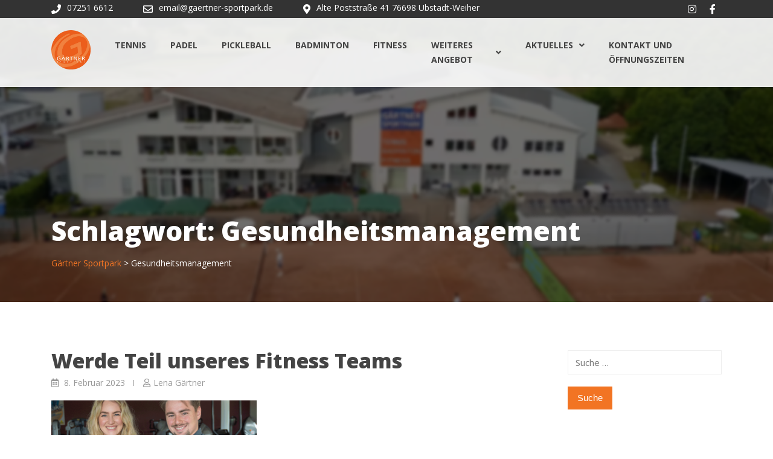

--- FILE ---
content_type: text/html; charset=UTF-8
request_url: https://gaertner-sportpark.de/tag/gesundheitsmanagement/
body_size: 33086
content:
<!DOCTYPE html>
<html class="no-js no-svg " lang="de-DE" itemscope itemtype="http://schema.org/Article">
<head>
<meta charset="UTF-8">
<meta name="viewport" content="width=device-width, initial-scale=1, maximum-scale=1, user-scalable=no">
<title>Gesundheitsmanagement &#8211; Gärtner Sportpark</title>
<meta name='robots' content='max-image-preview:large' />
<link rel="alternate" type="application/rss+xml" title="Gärtner Sportpark &raquo; Feed" href="https://gaertner-sportpark.de/feed/" />
<link rel="alternate" type="application/rss+xml" title="Gärtner Sportpark &raquo; Kommentar-Feed" href="https://gaertner-sportpark.de/comments/feed/" />
<link rel="alternate" type="text/calendar" title="Gärtner Sportpark &raquo; iCal Feed" href="https://gaertner-sportpark.de/events/?ical=1" />
<link rel="alternate" type="application/rss+xml" title="Gärtner Sportpark &raquo; Gesundheitsmanagement Schlagwort-Feed" href="https://gaertner-sportpark.de/tag/gesundheitsmanagement/feed/" />
<script src='//gaertner-sportpark.de/wp-content/cache/wpfc-minified/339hctst/9jadc.js' type="text/javascript"></script>
<!-- <script type='text/javascript' src='https://gaertner-sportpark.de/wp-content/8ac7421a6aa8bd8c10f932c8edf6ef76.js?ver=2ccc2f627c37ea15111c2e15187d2c21' ></script> -->
<script type="application/json" data-skip-moving="true" data-no-defer nitro-exclude data-alt-type="application/ld+json" data-dont-merge id="a7524080c6f0fbcfc4e690fa86ec6294f1-js-extra">{"slug":"real-cookie-banner","textDomain":"real-cookie-banner","version":"3.13.3","restUrl":"https:\/\/gaertner-sportpark.de\/wp-json\/real-cookie-banner\/v1\/","restNamespace":"real-cookie-banner\/v1","restPathObfuscateOffset":"519d418827ac0b9b12a1cf097c8b86c7","restRoot":"https:\/\/gaertner-sportpark.de\/wp-json\/","restQuery":{"_v":"3.13.3","_locale":"user"},"restNonce":"94eba7c4d6","restRecreateNonceEndpoint":"https:\/\/gaertner-sportpark.de\/wp-admin\/admin-ajax.php?action=rest-nonce","publicUrl":"https:\/\/gaertner-sportpark.de\/wp-content\/plugins\/real-cookie-banner\/public\/","chunkFolder":"dist","chunksLanguageFolder":"https:\/\/gaertner-sportpark.de\/wp-content\/plugins\/real-cookie-banner\/languages","chunks":{"chunk-config-tab-blocker.lite.js":["de_DE-83d48f038e1cf6148175589160cda67e","de_DE-f3fcf9c7b6337a888377b3e3597480a5","de_DE-c334cb68401b6dd1377f2319e85b7217"],"chunk-config-tab-blocker.pro.js":["de_DE-ddf5ae983675e7b6eec2afc2d53654a2","de_DE-3a3b30d579f8ab341e490ceed0c58154","de_DE-4f76e19e02d79cbffe021f52eabc364f"],"chunk-config-tab-consent.lite.js":["de_DE-3823d7521a3fc2857511061e0d660408"],"chunk-config-tab-consent.pro.js":["de_DE-9cb9ecf8c1e8ce14036b5f3a5e19f098","de_DE-3a3b30d579f8ab341e490ceed0c58154","de_DE-d4b21727148c9f79fc0be49f47d3800f"],"chunk-config-tab-cookies.lite.js":["de_DE-1a51b37d0ef409906245c7ed80d76040","de_DE-f3fcf9c7b6337a888377b3e3597480a5","de_DE-c334cb68401b6dd1377f2319e85b7217"],"chunk-config-tab-cookies.pro.js":["de_DE-572ee75deed92e7a74abba4b86604687","de_DE-3a3b30d579f8ab341e490ceed0c58154","de_DE-4f76e19e02d79cbffe021f52eabc364f"],"chunk-config-tab-dashboard.lite.js":["de_DE-f843c51245ecd2b389746275b3da66b6"],"chunk-config-tab-dashboard.pro.js":["de_DE-ae5ae8f925f0409361cfe395645ac077"],"chunk-config-tab-import.lite.js":["de_DE-66df94240f04843e5a208823e466a850"],"chunk-config-tab-import.pro.js":["de_DE-e5fee6b51986d4ff7a051d6f6a7b076a"],"chunk-config-tab-licensing.lite.js":["de_DE-e01f803e4093b19d6787901b9591b5a6"],"chunk-config-tab-licensing.pro.js":["de_DE-4918ea9704f47c2055904e4104d4ffba"],"chunk-config-tab-scanner.lite.js":["de_DE-b10b39f1099ef599835c729334e38429"],"chunk-config-tab-scanner.pro.js":["de_DE-752a1502ab4f0bebfa2ad50c68ef571f"],"chunk-config-tab-settings.lite.js":["de_DE-37978e0b06b4eb18b16164a2d9c93a2c"],"chunk-config-tab-settings.pro.js":["de_DE-e59d3dcc762e276255c8989fbd1f80e3"],"chunk-config-tab-tcf.lite.js":["de_DE-4f658bdbf0aa370053460bc9e3cd1f69","de_DE-f3fcf9c7b6337a888377b3e3597480a5"],"chunk-config-tab-tcf.pro.js":["de_DE-e1e83d5b8a28f1f91f63b9de2a8b181a","de_DE-3a3b30d579f8ab341e490ceed0c58154","de_DE-d4b21727148c9f79fc0be49f47d3800f"]},"others":{"customizeValuesBanner":{"layout":{"type":"dialog","dialogMaxWidth":530,"dialogPosition":"middleCenter","dialogMargin":[0,0,0,0],"bannerPosition":"bottom","bannerMaxWidth":1024,"dialogBorderRadius":3,"borderRadius":5,"animationIn":"slideInUp","animationInDuration":500,"animationInOnlyMobile":true,"animationOut":"none","animationOutDuration":500,"animationOutOnlyMobile":true,"overlay":true,"overlayBg":"#000000","overlayBgAlpha":38,"overlayBlur":2},"decision":{"acceptAll":"button","acceptEssentials":"button","showCloseIcon":false,"acceptIndividual":"link","buttonOrder":"all,essential,save,individual","showGroups":false,"groupsFirstView":false,"saveButton":"always"},"design":{"bg":"#ffffff","textAlign":"center","linkTextDecoration":"underline","borderWidth":0,"borderColor":"#ffffff","fontSize":13,"fontColor":"#2b2b2b","fontInheritFamily":true,"fontFamily":"Arial, Helvetica, sans-serif","fontWeight":"normal","boxShadowEnabled":true,"boxShadowOffsetX":0,"boxShadowOffsetY":5,"boxShadowBlurRadius":13,"boxShadowSpreadRadius":0,"boxShadowColor":"#000000","boxShadowColorAlpha":20},"headerDesign":{"inheritBg":true,"bg":"#f4f4f4","inheritTextAlign":true,"textAlign":"center","padding":[17,20,15,20],"logo":"","logoRetina":"","logoMaxHeight":40,"logoPosition":"left","logoMargin":[5,15,5,15],"fontSize":20,"fontColor":"#2b2b2b","fontInheritFamily":true,"fontFamily":"Arial, Helvetica, sans-serif","fontWeight":"normal","borderWidth":1,"borderColor":"#efefef"},"bodyDesign":{"padding":[15,20,5,20],"descriptionInheritFontSize":true,"descriptionFontSize":13,"dottedGroupsInheritFontSize":true,"dottedGroupsFontSize":13,"dottedGroupsBulletColor":"#15779b","teachingsInheritTextAlign":true,"teachingsTextAlign":"center","teachingsSeparatorActive":true,"teachingsSeparatorWidth":50,"teachingsSeparatorHeight":1,"teachingsSeparatorColor":"#15779b","teachingsInheritFontSize":false,"teachingsFontSize":12,"teachingsInheritFontColor":false,"teachingsFontColor":"#7c7c7c","acceptAllOneRowLayout":false,"acceptAllPadding":[10,10,10,10],"acceptAllBg":"#15779b","acceptAllTextAlign":"center","acceptAllFontSize":18,"acceptAllFontColor":"#ffffff","acceptAllFontWeight":"normal","acceptAllBorderWidth":0,"acceptAllBorderColor":"#000000","acceptAllHoverBg":"#11607d","acceptAllHoverFontColor":"#ffffff","acceptAllHoverBorderColor":"#000000","acceptEssentialsUseAcceptAll":true,"acceptEssentialsButtonType":"","acceptEssentialsPadding":[10,10,10,10],"acceptEssentialsBg":"#efefef","acceptEssentialsTextAlign":"center","acceptEssentialsFontSize":18,"acceptEssentialsFontColor":"#0a0a0a","acceptEssentialsFontWeight":"normal","acceptEssentialsBorderWidth":0,"acceptEssentialsBorderColor":"#000000","acceptEssentialsHoverBg":"#e8e8e8","acceptEssentialsHoverFontColor":"#000000","acceptEssentialsHoverBorderColor":"#000000","acceptIndividualPadding":[5,5,5,5],"acceptIndividualBg":"#ffffff","acceptIndividualTextAlign":"center","acceptIndividualFontSize":15,"acceptIndividualFontColor":"#15779b","acceptIndividualFontWeight":"normal","acceptIndividualBorderWidth":0,"acceptIndividualBorderColor":"#000000","acceptIndividualHoverBg":"#ffffff","acceptIndividualHoverFontColor":"#11607d","acceptIndividualHoverBorderColor":"#000000"},"footerDesign":{"poweredByLink":true,"inheritBg":false,"bg":"#fcfcfc","inheritTextAlign":true,"textAlign":"center","padding":[10,20,15,20],"fontSize":14,"fontColor":"#7c7c7c","fontInheritFamily":true,"fontFamily":"Arial, Helvetica, sans-serif","fontWeight":"normal","hoverFontColor":"#2b2b2b","borderWidth":1,"borderColor":"#efefef","languageSwitcher":"flags"},"texts":{"headline":"Privatsph\u00e4re-Einstellungen","description":"Wir verwenden Cookies und \u00e4hnliche Technologien auf unserer Website und verarbeiten personenbezogene Daten von dir (z.B. IP-Adresse), um z.B. Inhalte und Anzeigen zu personalisieren, Medien von Drittanbietern einzubinden oder Zugriffe auf unsere Website zu analysieren. Die Datenverarbeitung kann auch erst in Folge gesetzter Cookies stattfinden. Wir teilen diese Daten mit Dritten, die wir in den Privatsph\u00e4re-Einstellungen benennen.<br \/><br \/>Die Datenverarbeitung kann mit deiner Einwilligung oder auf Basis eines berechtigten Interesses erfolgen, dem du in den Privatsph\u00e4re-Einstellungen widersprechen kannst. Du hast das Recht, nicht einzuwilligen und deine Einwilligung zu einem sp\u00e4teren Zeitpunkt zu \u00e4ndern oder zu widerrufen. Weitere Informationen zur Verwendung deiner Daten findest du in unserer {{privacyPolicy}}Datenschutzerkl\u00e4rung{{\/privacyPolicy}}.","acceptAll":"Alle akzeptieren","acceptEssentials":"Weiter ohne Einwilligung","acceptIndividual":"Privatsph\u00e4re-Einstellungen individuell festlegen","poweredBy":"1","dataProcessingInUnsafeCountries":"Einige Dienste verarbeiten personenbezogene Daten in unsicheren Drittl\u00e4ndern. Indem du in die Nutzung dieser Services einwilligst, erkl\u00e4rst du dich auch mit der Verarbeitung deiner Daten in diesen unsicheren Drittl\u00e4ndern gem\u00e4\u00df {{legalBasis}} einverstanden. Dies birgt das Risiko, dass deine Daten von Beh\u00f6rden zu Kontroll- und \u00dcberwachungszwecken verarbeitet werden, m\u00f6glicherweise ohne die M\u00f6glichkeit eines Rechtsbehelfs.","ageNoticeBanner":"Du bist unter {{minAge}} Jahre alt? Dann kannst du nicht in optionale Services einwilligen. Du kannst deine Eltern oder Erziehungsberechtigten bitten, mit dir in diese Services einzuwilligen.","ageNoticeBlocker":"Du bist unter {{minAge}} Jahre alt? Leider darfst du diesem Service nicht selbst zustimmen, um diese Inhalte zu sehen. Bitte deine Eltern oder Erziehungsberechtigten, dem Service mit dir zuzustimmen!","listServicesNotice":"Wenn du alle Services akzeptierst, erlaubst du, dass {{services}} geladen werden. Diese sind nach ihrem Zweck in Gruppen {{serviceGroups}} unterteilt (Zugeh\u00f6rigkeit durch hochgestellte Zahlen gekennzeichnet).","listServicesLegitimateInterestNotice":"Au\u00dferdem werden die {{services}} auf der Grundlage eines berechtigten Interesses geladen.","consentForwardingExternalHosts":"Deine Einwilligung gilt auch auf {{websites}}.","blockerHeadline":"{{name}} aufgrund von Privatsph\u00e4re-Einstellungen blockiert","blockerLinkShowMissing":"Zeige alle Services, denen du noch zustimmen musst","blockerLoadButton":"Erforderliche Services akzeptieren und Inhalte laden","blockerAcceptInfo":"Wenn du die blockierten Inhalte l\u00e4dst, werden deine Datenschutzeinstellungen angepasst. Inhalte aus diesem Service werden in Zukunft nicht mehr blockiert. Du hast das Recht, deine Entscheidung jederzeit zu widerrufen oder zu \u00e4ndern."},"individualLayout":{"inheritDialogMaxWidth":false,"dialogMaxWidth":970,"inheritBannerMaxWidth":true,"bannerMaxWidth":1980,"descriptionTextAlign":"left"},"group":{"checkboxBg":"#f0f0f0","checkboxBorderWidth":1,"checkboxBorderColor":"#d2d2d2","checkboxActiveColor":"#ffffff","checkboxActiveBg":"#15779b","checkboxActiveBorderColor":"#11607d","groupInheritBg":true,"groupBg":"#f4f4f4","groupPadding":[15,15,15,15],"groupSpacing":10,"groupBorderRadius":5,"groupBorderWidth":1,"groupBorderColor":"#f4f4f4","headlineFontSize":16,"headlineFontWeight":"normal","headlineFontColor":"#2b2b2b","descriptionFontSize":14,"descriptionFontColor":"#7c7c7c","linkColor":"#7c7c7c","linkHoverColor":"#2b2b2b"},"saveButton":{"useAcceptAll":true,"type":"button","padding":[10,10,10,10],"bg":"#efefef","textAlign":"center","fontSize":18,"fontColor":"#0a0a0a","fontWeight":"normal","borderWidth":0,"borderColor":"#000000","hoverBg":"#e8e8e8","hoverFontColor":"#000000","hoverBorderColor":"#000000"},"individualTexts":{"headline":"Individuelle Privatsph\u00e4re-Einstellungen","description":"Wir verwenden Cookies und \u00e4hnliche Technologien auf unserer Website und verarbeiten personenbezogene Daten von dir (z.B. IP-Adresse), um z.B. Inhalte und Anzeigen zu personalisieren, Medien von Drittanbietern einzubinden oder Zugriffe auf unsere Website zu analysieren. Die Datenverarbeitung kann auch erst in Folge gesetzter Cookies stattfinden. Wir teilen diese Daten mit Dritten, die wir in den Privatsph\u00e4re-Einstellungen benennen.<br \/><br \/>Die Datenverarbeitung kann mit deiner Einwilligung oder auf Basis eines berechtigten Interesses erfolgen, dem du in den Privatsph\u00e4re-Einstellungen widersprechen kannst. Du hast das Recht, nicht einzuwilligen und deine Einwilligung zu einem sp\u00e4teren Zeitpunkt zu \u00e4ndern oder zu widerrufen. Weitere Informationen zur Verwendung deiner Daten findest du in unserer {{privacyPolicy}}Datenschutzerkl\u00e4rung{{\/privacyPolicy}}.<br \/><br \/>Im Folgenden findest du eine \u00dcbersicht \u00fcber alle Services, die von dieser Website genutzt werden. Du kannst dir detaillierte Informationen zu jedem Service ansehen und ihm einzeln zustimmen oder von deinem Widerspruchsrecht Gebrauch machen.","save":"Individuelle Auswahlen speichern","showMore":"Service-Informationen anzeigen","hideMore":"Service-Informationen ausblenden","postamble":""},"mobile":{"enabled":true,"maxHeight":400,"hideHeader":false,"alignment":"bottom","scalePercent":90,"scalePercentVertical":-50},"customCss":{"css":"","antiAdBlocker":"y"}},"isPro":false,"showProHints":false,"proUrl":"https:\/\/devowl.io\/de\/go\/real-cookie-banner?source=rcb-lite","showLiteNotice":true,"languageSwitcher":[],"hasDynamicPreDecisions":false,"isLicensed":true,"isDevLicense":false,"multilingualSkipHTMLForTag":"","isCurrentlyInTranslationEditorPreview":false,"defaultLanguage":"","currentLanguage":"","activeLanguages":[],"context":"","userConsentCookieName":"real_cookie_banner-v:2_blog:1_path:72bbff9","revisionHash":"f7231a97092e4fe4cbc90e933aaba54b","iso3166OneAlpha2":{"AF":"Afghanistan","AL":"Albanien","DZ":"Algerien","AS":"Amerikanisch-Samoa","AD":"Andorra","AO":"Angola","AI":"Anguilla","AQ":"Antarktis","AG":"Antigua und Barbuda","AR":"Argentinien","AM":"Armenien","AW":"Aruba","AZ":"Aserbaidschan","AU":"Australien","BS":"Bahamas","BH":"Bahrain","BD":"Bangladesch","BB":"Barbados","BY":"Belarus","BE":"Belgien","BZ":"Belize","BJ":"Benin","BM":"Bermuda","BT":"Bhutan","BO":"Bolivien","BA":"Bosnien und Herzegowina","BW":"Botswana","BV":"Bouvetinsel","BR":"Brasilien","IO":"Britisches Territorium im Indischen Ozean","BN":"Brunei Darussalam","BG":"Bulgarien","BF":"Burkina Faso","BI":"Burundi","CL":"Chile","CN":"China","CK":"Cookinseln","CR":"Costa Rica","DE":"Deutschland","LA":"Die Laotische Demokratische Volksrepublik","DM":"Dominica","DO":"Dominikanische Republik","DJ":"Dschibuti","DK":"D\u00e4nemark","EC":"Ecuador","SV":"El Salvador","ER":"Eritrea","EE":"Estland","FK":"Falklandinseln (Malwinen)","FJ":"Fidschi","FI":"Finnland","FR":"Frankreich","GF":"Franz\u00f6sisch-Guayana","PF":"Franz\u00f6sisch-Polynesien","TF":"Franz\u00f6sische S\u00fcd- und Antarktisgebiete","FO":"F\u00e4r\u00f6er Inseln","FM":"F\u00f6derierte Staaten von Mikronesien","GA":"Gabun","GM":"Gambia","GE":"Georgien","GH":"Ghana","GI":"Gibraltar","GD":"Grenada","GR":"Griechenland","GL":"Gr\u00f6nland","GP":"Guadeloupe","GU":"Guam","GT":"Guatemala","GG":"Guernsey","GN":"Guinea","GW":"Guinea-Bissau","GY":"Guyana","HT":"Haiti","HM":"Heard und die McDonaldinseln","VA":"Heiliger Stuhl (Staat Vatikanstadt)","HN":"Honduras","HK":"Hong Kong","IN":"Indien","ID":"Indonesien","IQ":"Irak","IE":"Irland","IR":"Islamische Republik Iran","IS":"Island","IM":"Isle of Man","IL":"Israel","IT":"Italien","JM":"Jamaika","JP":"Japan","YE":"Jemen","JE":"Jersey","JO":"Jordanien","VG":"Jungferninseln, Britisch","VI":"Jungferninseln, U.S.","KY":"Kaimaninseln","KH":"Kambodscha","CM":"Kamerun","CA":"Kanada","CV":"Kap Verde","KZ":"Kasachstan","QA":"Katar","KE":"Kenia","KG":"Kirgisistan","KI":"Kiribati","UM":"Kleinere Inselbesitzungen der Vereinigten Staaten","CC":"Kokosinseln","CO":"Kolumbien","KM":"Komoren","CG":"Kongo","CD":"Kongo, Demokratische Republik","KR":"Korea","HR":"Kroatien","CU":"Kuba","KW":"Kuwait","LS":"Lesotho","LV":"Lettland","LB":"Libanon","LR":"Liberia","LY":"Libysch-Arabische Dschamahirija","LI":"Liechtenstein","LT":"Litauen","LU":"Luxemburg","MO":"Macao","MG":"Madagaskar","MW":"Malawi","MY":"Malaysia","MV":"Malediven","ML":"Mali","MT":"Malta","MA":"Marokko","MH":"Marshallinseln","MQ":"Martinique","MR":"Mauretanien","MU":"Mauritius","YT":"Mayotte","MK":"Mazedonien","MX":"Mexiko","MD":"Moldawien","MC":"Monaco","MN":"Mongolei","ME":"Montenegro","MS":"Montserrat","MZ":"Mosambik","MM":"Myanmar","NA":"Namibia","NR":"Nauru","NP":"Nepal","NC":"Neukaledonien","NZ":"Neuseeland","NI":"Nicaragua","NL":"Niederlande","AN":"Niederl\u00e4ndische Antillen","NE":"Niger","NG":"Nigeria","NU":"Niue","KP":"Nordkorea","NF":"Norfolkinsel","NO":"Norwegen","MP":"N\u00f6rdliche Marianen","OM":"Oman","PK":"Pakistan","PW":"Palau","PS":"Pal\u00e4stinensisches Gebiet, besetzt","PA":"Panama","PG":"Papua-Neuguinea","PY":"Paraguay","PE":"Peru","PH":"Philippinen","PN":"Pitcairn","PL":"Polen","PT":"Portugal","PR":"Puerto Rico","CI":"Republik C\u00f4te d'Ivoire","RW":"Ruanda","RO":"Rum\u00e4nien","RU":"Russische F\u00f6deration","RE":"R\u00e9union","BL":"Saint Barth\u00e9l\u00e9my","PM":"Saint Pierre und Miquelo","SB":"Salomonen","ZM":"Sambia","WS":"Samoa","SM":"San Marino","SH":"Sankt Helena","MF":"Sankt Martin","SA":"Saudi-Arabien","SE":"Schweden","CH":"Schweiz","SN":"Senegal","RS":"Serbien","SC":"Seychellen","SL":"Sierra Leone","ZW":"Simbabwe","SG":"Singapur","SK":"Slowakei","SI":"Slowenien","SO":"Somalia","ES":"Spanien","LK":"Sri Lanka","KN":"St. Kitts und Nevis","LC":"St. Lucia","VC":"St. Vincent und Grenadinen","SD":"Sudan","SR":"Surinam","SJ":"Svalbard und Jan Mayen","SZ":"Swasiland","SY":"Syrische Arabische Republik","ST":"S\u00e3o Tom\u00e9 und Pr\u00edncipe","ZA":"S\u00fcdafrika","GS":"S\u00fcdgeorgien und die S\u00fcdlichen Sandwichinseln","TJ":"Tadschikistan","TW":"Taiwan","TZ":"Tansania","TH":"Thailand","TL":"Timor-Leste","TG":"Togo","TK":"Tokelau","TO":"Tonga","TT":"Trinidad und Tobago","TD":"Tschad","CZ":"Tschechische Republik","TN":"Tunesien","TM":"Turkmenistan","TC":"Turks- und Caicosinseln","TV":"Tuvalu","TR":"T\u00fcrkei","UG":"Uganda","UA":"Ukraine","HU":"Ungarn","UY":"Uruguay","UZ":"Usbekistan","VU":"Vanuatu","VE":"Venezuela","AE":"Vereinigte Arabische Emirate","US":"Vereinigte Staaten","GB":"Vereinigtes K\u00f6nigreich","VN":"Vietnam","WF":"Wallis und Futuna","CX":"Weihnachtsinsel","EH":"Westsahara","CF":"Zentralafrikanische Republik","CY":"Zypern","EG":"\u00c4gypten","GQ":"\u00c4quatorialguinea","ET":"\u00c4thiopien","AX":"\u00c5land Inseln","AT":"\u00d6sterreich"},"isTcf":false,"isPreventPreDecision":false,"isAcceptAllForBots":true,"isRespectDoNotTrack":true,"isDataProcessingInUnsafeCountries":false,"dataProcessingInUnsafeCountriesSafeCountries":["GDPR","ADEQUACY"],"isAgeNotice":true,"ageNoticeAgeLimit":16,"isListServicesNotice":true,"setCookiesViaManager":"none","territorialLegalBasis":["gdpr-eprivacy"],"essentialGroup":"essenziell","groups":[{"id":117,"name":"Essenziell","slug":"essenziell","description":"Essenzielle Services sind f\u00fcr die grundlegende Funktionalit\u00e4t der Website erforderlich. Sie enthalten nur technisch notwendige Services. Diesen Services kann nicht widersprochen werden.","items":[{"id":4588,"name":"Real Cookie Banner","purpose":"Real Cookie Banner bittet Website-Besucher um die Einwilligung zum Setzen von Cookies und zur Verarbeitung personenbezogener Daten. Dazu wird jedem Website-Besucher eine UUID (pseudonyme Identifikation des Nutzers) zugewiesen, die bis zum Ablauf des Cookies zur Speicherung der Einwilligung g\u00fcltig ist. Cookies werden dazu verwendet, um zu testen, ob Cookies gesetzt werden k\u00f6nnen, um Referenz auf die dokumentierte Einwilligung zu speichern, um zu speichern, in welche Services aus welchen Service-Gruppen der Besucher eingewilligt hat, und, falls Einwilligung nach dem Transparency & Consent Framework (TCF) eingeholt werden, um die Einwilligungen in TCF Partner, Zwecke, besondere Zwecke, Funktionen und besondere Funktionen zu speichern. Im Rahmen der Darlegungspflicht nach DSGVO wird die erhobene Einwilligung vollumf\u00e4nglich dokumentiert. Dazu z\u00e4hlt neben den Services und Service-Gruppen, in welche der Besucher eingewilligt hat, und falls Einwilligung nach dem TCF Standard eingeholt werden, in welche TCF Partner, Zwecke und Funktionen der Besucher eingewilligt hat, alle Einstellungen des Cookie Banners zum Zeitpunkt der Einwilligung als auch die technischen Umst\u00e4nde (z.B. Gr\u00f6\u00dfe des Sichtbereichs bei der Einwilligung) und die Nutzerinteraktionen (z.B. Klick auf Buttons), die zur Einwilligung gef\u00fchrt haben. Die Einwilligung wird pro Sprache einmal erhoben.","providerContact":{"phone":"","email":"","link":""},"isProviderCurrentWebsite":true,"provider":"G\u00e4rtner Sportpark","uniqueName":"real-cookie-banner","isEmbeddingOnlyExternalResources":false,"legalBasis":"legal-requirement","dataProcessingInCountries":[],"dataProcessingInCountriesSpecialTreatments":[],"technicalDefinitions":[{"type":"http","name":"real_cookie_banner*","host":".gaertner-sportpark.de","duration":365,"durationUnit":"d","isSessionDuration":false},{"type":"http","name":"real_cookie_banner*-tcf","host":".gaertner-sportpark.de","duration":365,"durationUnit":"d","isSessionDuration":false},{"type":"http","name":"real_cookie_banner-test","host":".gaertner-sportpark.de","duration":365,"durationUnit":"d","isSessionDuration":false}],"codeDynamics":[],"providerPrivacyPolicyUrl":"https:\/\/gaertner-sportpark.de\/datenschutzerklaerung\/","providerLegalNoticeUrl":"","tagManagerOptInEventName":"","tagManagerOptOutEventName":"","codeOptIn":"","executeCodeOptInWhenNoTagManagerConsentIsGiven":false,"codeOptOut":"","executeCodeOptOutWhenNoTagManagerConsentIsGiven":false,"deleteTechnicalDefinitionsAfterOptOut":false,"codeOnPageLoad":"","presetId":"real-cookie-banner"}]},{"id":118,"name":"Funktional","slug":"funktional","description":"Funktionale Services sind notwendig, um \u00fcber die wesentliche Funktionalit\u00e4t der Website hinausgehende Features wie h\u00fcbschere Schriftarten, Videowiedergabe oder interaktive Web 2.0-Features bereitzustellen. Inhalte von z.B. Video- und Social Media-Plattformen sind standardm\u00e4\u00dfig gesperrt und k\u00f6nnen zugestimmt werden. Wenn dem Service zugestimmt wird, werden diese Inhalte automatisch ohne weitere manuelle Einwilligung geladen.","items":[{"id":4594,"name":"Google Fonts","purpose":"Google Fonts ist ein Dienst, der Schriften, die nicht auf dem Client-Ger\u00e4t des Nutzers installiert sind, herunterl\u00e4dt und in die Website einbettet. Auf dem Client-Ger\u00e4t des Nutzers werden keine Cookies im technischen Sinne gesetzt, aber es werden technische und pers\u00f6nliche Daten wie z.B. die IP-Adresse vom Client an den Server des Dienstanbieters \u00fcbertragen, um die Nutzung des Dienstes zu erm\u00f6glichen.","providerContact":{"phone":"","email":"","link":""},"isProviderCurrentWebsite":false,"provider":"Google Ireland Limited","uniqueName":"google-fonts","isEmbeddingOnlyExternalResources":true,"legalBasis":"consent","dataProcessingInCountries":["US"],"dataProcessingInCountriesSpecialTreatments":[],"technicalDefinitions":[{"type":"http","name":"","host":"","durationUnit":"y","isSessionDuration":false,"purpose":"","duration":0}],"codeDynamics":[],"providerPrivacyPolicyUrl":"https:\/\/policies.google.com\/privacy","providerLegalNoticeUrl":"","tagManagerOptInEventName":"","tagManagerOptOutEventName":"","codeOptIn":"","executeCodeOptInWhenNoTagManagerConsentIsGiven":false,"codeOptOut":"","executeCodeOptOutWhenNoTagManagerConsentIsGiven":false,"deleteTechnicalDefinitionsAfterOptOut":false,"codeOnPageLoad":"base64-encoded:[base64]","presetId":"google-fonts"},{"id":4592,"name":"Emojis","purpose":"WordPress Emoji ist ein Emoji-Set, das von wordpress.org geladen wird. Es werden keine Cookies im technischen Sinne auf dem Client des Nutzers gesetzt, jedoch werden technische und personenbezogene Daten wie die IP-Adresse vom Client an den Server des Dienstanbieters \u00fcbertragen, um die Nutzung des Dienstes zu erm\u00f6glichen.","providerContact":{"phone":"","email":"","link":""},"isProviderCurrentWebsite":false,"provider":"WordPress.org","uniqueName":"wordpress-emojis","isEmbeddingOnlyExternalResources":true,"legalBasis":"consent","dataProcessingInCountries":["US"],"dataProcessingInCountriesSpecialTreatments":[],"technicalDefinitions":[{"type":"http","name":"","host":"","durationUnit":"y","isSessionDuration":false,"purpose":"","duration":0}],"codeDynamics":[],"providerPrivacyPolicyUrl":"https:\/\/de.wordpress.org\/about\/privacy\/","providerLegalNoticeUrl":"","tagManagerOptInEventName":"","tagManagerOptOutEventName":"","codeOptIn":"","executeCodeOptInWhenNoTagManagerConsentIsGiven":false,"codeOptOut":"","executeCodeOptOutWhenNoTagManagerConsentIsGiven":false,"deleteTechnicalDefinitionsAfterOptOut":false,"codeOnPageLoad":"","presetId":"wordpress-emojis"}]}],"bannerLinks":[{"id":4857,"label":"Datenschutzerkl\u00e4rung","pageType":"privacyPolicy","url":"https:\/\/gaertner-sportpark.de\/datenschutzerklaerung\/","hideCookieBanner":true,"isTargetBlank":true},{"id":4858,"label":"Impressum","pageType":"legalNotice","url":"https:\/\/gaertner-sportpark.de\/impressum\/","hideCookieBanner":true,"isTargetBlank":true}],"websiteOperator":{"address":"G\u00e4rtner Sportpark","country":"","contactEmail":"base64-encoded:bmljbGFzLmthdWZtYW5uQHBtLm1l","contactPhone":"","contactFormUrl":"https:\/\/gaertner-sportpark.de\/2023\/02\/08\/werde-teil-unseres-fitness-teams\/"},"blocker":[{"id":4600,"name":"Weihermer Winter Wanderung","description":"<!-- wp:paragraph -->\r\n\r\nAm 12.11.22 von 17-22 Uhr findet erstmals die WEIHERMER WINTER WANDERUNG statt!\r\n\r\n<!-- \/wp:paragraph --> <!-- wp:paragraph -->\r\n\r\nVanessa von Simply Vintage und Sandra vom Seasalt -Living haben diese Idee gemeinsam mit vielen anderen Einzelh\u00e4ndlern und Unternehmer:innen aus Weiher umgesetzt und freuen sich auf Euer zahlreiches erscheinen. Neben tollen Rabattangeboten und Aktionen wird es passend zum fr\u00f6hlichen Weihnachtsshopping auch viele Leckereien geben.\r\n\r\n<!-- \/wp:paragraph --> <!-- wp:paragraph -->\r\n\r\n<img src=\"https:\/\/static.xx.fbcdn.net\/images\/emoji.php\/v9\/t7f\/2\/16\/1f31f.png\" alt=\"\ud83c\udf1f\" width=\"16\" height=\"16\" \/> Bei <a href=\"https:\/\/www.facebook.com\/SimplyVintageWeiher?__cft__[0]=AZVHwmTcpeKuLLreXFsSmWirRt1kSth_WdRRUIwMdo28kmAxVVHGrMX9V8NZBIcQIvu1IkirkBfGU8_X8oW9VX4hQW3cjD7CSZr4k3Lsmxcj4dd2IME4d_u-eZU78U4SQtbKVECHBR_YfPAxxm-WWwg6Aa2x8CJI7ymEQU1OnhG5CBw4ssLpHJwBeIypC-NwYtU&amp;__tn__=-]K-R\">Simply Vintage<\/a> (Hauptstra\u00dfe 162) werdet ihr mit leckeren Dampfnudeln und Gl\u00fchwein versorgt. 10% auf alle Farben ein Schn\u00e4pchenmarkt und ein kleiner Handwerksmarkt l\u00e4dt zum verweilen ein.\r\n\r\n<!-- \/wp:paragraph --> <!-- wp:paragraph -->\r\n\r\n<img src=\"https:\/\/static.xx.fbcdn.net\/images\/emoji.php\/v9\/t7f\/2\/16\/1f31f.png\" alt=\"\ud83c\udf1f\" width=\"16\" height=\"16\" \/> Im <a href=\"https:\/\/www.facebook.com\/seasaltliving.de?__cft__[0]=AZVHwmTcpeKuLLreXFsSmWirRt1kSth_WdRRUIwMdo28kmAxVVHGrMX9V8NZBIcQIvu1IkirkBfGU8_X8oW9VX4hQW3cjD7CSZr4k3Lsmxcj4dd2IME4d_u-eZU78U4SQtbKVECHBR_YfPAxxm-WWwg6Aa2x8CJI7ymEQU1OnhG5CBw4ssLpHJwBeIypC-NwYtU&amp;__tn__=-]K-R\">Seasalt -Living<\/a> (Hauptstra\u00dfe 12A) erwarten Euch tolle Angebote , weitere Aussteller und im Caf\u00e9 werdet ihr bei akustischer Livemusik von Enrico L\u00e4ngle alias \u201eEne Music\u201c mit Gl\u00fchwein und Snacks &amp; K\u00fcrbissuppe versorgt.\r\n\r\n<!-- \/wp:paragraph --> <!-- wp:paragraph -->\r\n\r\n<img src=\"https:\/\/static.xx.fbcdn.net\/images\/emoji.php\/v9\/t7f\/2\/16\/1f31f.png\" alt=\"\ud83c\udf1f\" width=\"16\" height=\"16\" \/> Beim <a href=\"https:\/\/www.facebook.com\/GaertnerSportpark?__cft__[0]=AZVHwmTcpeKuLLreXFsSmWirRt1kSth_WdRRUIwMdo28kmAxVVHGrMX9V8NZBIcQIvu1IkirkBfGU8_X8oW9VX4hQW3cjD7CSZr4k3Lsmxcj4dd2IME4d_u-eZU78U4SQtbKVECHBR_YfPAxxm-WWwg6Aa2x8CJI7ymEQU1OnhG5CBw4ssLpHJwBeIypC-NwYtU&amp;__tn__=-]K-R\">G\u00e4rtner Sportpark GmbH<\/a> (Alte Poststra\u00dfe 41) k\u00f6nnt ihr euch freuen auf Gl\u00fchwein, Chili sin Carne (vegan), K\u00fcrbissuppe &amp; Schnitzelweck. Zus\u00e4tzlich gibt es im Sport-Shop 20% Rabatt auf das gesamte Bekleidungsangebot, Schuhe, Schl\u00e4ger und Taschen.\r\n\r\n<!-- \/wp:paragraph --> <!-- wp:paragraph -->\r\n\r\n<img src=\"https:\/\/static.xx.fbcdn.net\/images\/emoji.php\/v9\/t7f\/2\/16\/1f31f.png\" alt=\"\ud83c\udf1f\" width=\"16\" height=\"16\" \/> Und\u2026Na von <a href=\"https:\/\/www.facebook.com\/thaimassageweiher?__cft__[0]=AZVHwmTcpeKuLLreXFsSmWirRt1kSth_WdRRUIwMdo28kmAxVVHGrMX9V8NZBIcQIvu1IkirkBfGU8_X8oW9VX4hQW3cjD7CSZr4k3Lsmxcj4dd2IME4d_u-eZU78U4SQtbKVECHBR_YfPAxxm-WWwg6Aa2x8CJI7ymEQU1OnhG5CBw4ssLpHJwBeIypC-NwYtU&amp;__tn__=-]K-R\">Thai Massage by Na<\/a> gibt an dem Tag 10% Rabatt auf Gutscheine.\r\n\r\n<!-- \/wp:paragraph --> <!-- wp:paragraph -->\r\n\r\n<img src=\"https:\/\/static.xx.fbcdn.net\/images\/emoji.php\/v9\/t7f\/2\/16\/1f31f.png\" alt=\"\ud83c\udf1f\" width=\"16\" height=\"16\" \/><a href=\"https:\/\/www.facebook.com\/HolzerSchuhe?__cft__[0]=AZVHwmTcpeKuLLreXFsSmWirRt1kSth_WdRRUIwMdo28kmAxVVHGrMX9V8NZBIcQIvu1IkirkBfGU8_X8oW9VX4hQW3cjD7CSZr4k3Lsmxcj4dd2IME4d_u-eZU78U4SQtbKVECHBR_YfPAxxm-WWwg6Aa2x8CJI7ymEQU1OnhG5CBw4ssLpHJwBeIypC-NwYtU&amp;__tn__=-]K-R\">Schuhhaus Holzer<\/a> (Hauptstra\u00dfe 101) informiert euch \u00fcber neue Wintertrends von Tamaris, Bullboxer, uvm, geniesst euren Bummel mit einem Wintersecco und lasst euch \u00fcberraschen , sie haben viele tolle Angebote. Zus\u00e4tzlich wird der Jugendfeuerwehr auf der Parkplatz Gl\u00fchwein und W\u00fcrstchen verkaufen.\r\n\r\n<!-- \/wp:paragraph --> <!-- wp:paragraph -->\r\n\r\n<img src=\"https:\/\/static.xx.fbcdn.net\/images\/emoji.php\/v9\/t7f\/2\/16\/1f31f.png\" alt=\"\ud83c\udf1f\" width=\"16\" height=\"16\" \/> Bei <a href=\"https:\/\/www.facebook.com\/profile.php?id=100063612040141&amp;__cft__[0]=AZVHwmTcpeKuLLreXFsSmWirRt1kSth_WdRRUIwMdo28kmAxVVHGrMX9V8NZBIcQIvu1IkirkBfGU8_X8oW9VX4hQW3cjD7CSZr4k3Lsmxcj4dd2IME4d_u-eZU78U4SQtbKVECHBR_YfPAxxm-WWwg6Aa2x8CJI7ymEQU1OnhG5CBw4ssLpHJwBeIypC-NwYtU&amp;__tn__=-]K-R\">Die heisse Nadel<\/a> (Kirchplatz 1) gibt es 10 % auf alle Stoffe und ab 50 Euro Einkaufswert eine kleine \u00dcberraschung.\r\n\r\n<!-- \/wp:paragraph --> <!-- wp:paragraph -->\r\n\r\n<img src=\"https:\/\/static.xx.fbcdn.net\/images\/emoji.php\/v9\/t7f\/2\/16\/1f31f.png\" alt=\"\ud83c\udf1f\" width=\"16\" height=\"16\" \/><a href=\"https:\/\/www.facebook.com\/mariaweber.kosmetik?__cft__[0]=AZVHwmTcpeKuLLreXFsSmWirRt1kSth_WdRRUIwMdo28kmAxVVHGrMX9V8NZBIcQIvu1IkirkBfGU8_X8oW9VX4hQW3cjD7CSZr4k3Lsmxcj4dd2IME4d_u-eZU78U4SQtbKVECHBR_YfPAxxm-WWwg6Aa2x8CJI7ymEQU1OnhG5CBw4ssLpHJwBeIypC-NwYtU&amp;__tn__=-]K-R\">Maria Weber Kosmetik &amp; Fachfu\u00dfpflege<\/a> (Hauptstra\u00dfe 100) wird euch empfangen mit ein Gl\u00e4schen Sekt, Es gibt an dem Tag 10% Rabatt auf gesamten Gesichtspflege -Sortiment, Geschenkideen, Gutscheine.\r\n\r\n<!-- \/wp:paragraph --> <!-- wp:paragraph -->\r\n\r\n<img src=\"https:\/\/static.xx.fbcdn.net\/images\/emoji.php\/v9\/t7f\/2\/16\/1f31f.png\" alt=\"\ud83c\udf1f\" width=\"16\" height=\"16\" \/><a href=\"https:\/\/www.facebook.com\/profile.php?id=100063624697469&amp;__cft__[0]=AZVHwmTcpeKuLLreXFsSmWirRt1kSth_WdRRUIwMdo28kmAxVVHGrMX9V8NZBIcQIvu1IkirkBfGU8_X8oW9VX4hQW3cjD7CSZr4k3Lsmxcj4dd2IME4d_u-eZU78U4SQtbKVECHBR_YfPAxxm-WWwg6Aa2x8CJI7ymEQU1OnhG5CBw4ssLpHJwBeIypC-NwYtU&amp;__tn__=-]K-R\">Bowtech Studio Oana Rudolf-Anghel<\/a> l\u00e4dt herzlichst ein (Heerstra\u00dfe 40A)Als Schnupperangebot und zum Aktionspreis, wird eine kurze, individuelle Bowen Therapie Anwendung angeboten\u2026 oder auch eine 20-min\u00fctige w\u00e4rmende und lockernde Massage auf einer Therapie-und Massageliege.\r\n\r\n<!-- \/wp:paragraph --> <!-- wp:paragraph -->\r\n\r\n<img src=\"https:\/\/static.xx.fbcdn.net\/images\/emoji.php\/v9\/t7f\/2\/16\/1f31f.png\" alt=\"\ud83c\udf1f\" width=\"16\" height=\"16\" \/> Und damit nicht genug ! Wer zur besinnlichen Vorweihnachtszeit noch etwas gutes tun m\u00f6chte schaut bei <img src=\"https:\/\/static.xx.fbcdn.net\/images\/emoji.php\/v9\/t7f\/2\/16\/1f31f.png\" alt=\"\ud83c\udf1f\" width=\"16\" height=\"16\" \/> Familie Goll - Sammelstelle f\u00fcr Weihnachten im Schuhkarton vorbei . (Waldstra\u00dfe 35) Hier findet ihr eine Tombola, einen kleinen Adventsmarkt, Lik\u00f6ren &amp; selbstgemachtes. K\u00f6nnt Schuhkartons packen und f\u00fcr die Kids gibt es Glitzertattoos.\r\n\r\n<!-- \/wp:paragraph --> <!-- wp:paragraph -->\r\n\r\nSeid dabei und erlebt einen unvergesslichen Winterzauber. <img src=\"https:\/\/static.xx.fbcdn.net\/images\/emoji.php\/v9\/t75\/2\/16\/2728.png\" alt=\"\u2728\" width=\"16\" height=\"16\" \/>\r\n\r\n<!-- \/wp:paragraph -->","rules":[],"criteria":"","tcfVendors":[],"services":[],"isVisual":false,"visualType":"","visualMediaThumbnail":"","visualContentType":"","isVisualDarkMode":"","visualBlur":"","visualDownloadThumbnail":"","visualHeroButtonText":"","shouldForceToShowVisual":false,"presetId":""},{"id":4595,"name":"Google Fonts","description":"","rules":["*fonts.googleapis.com*","*ajax.googleapis.com\/ajax\/libs\/webfont\/*\/webfont.js*","*fonts.gstatic.com*","*WebFont.load*google*","WebFontConfig*google*"],"criteria":"services","tcfVendors":[],"services":[4594],"isVisual":false,"visualType":"default","visualMediaThumbnail":"0","visualContentType":"","isVisualDarkMode":false,"visualBlur":0,"visualDownloadThumbnail":false,"visualHeroButtonText":"","shouldForceToShowVisual":false,"presetId":"google-fonts"},{"id":4593,"name":"WordPress Emojis","description":"","rules":["*s.w.org\/images\/core\/emoji*","window._wpemojiSettings","link[href=\"\/\/s.w.org\"]"],"criteria":"services","tcfVendors":[],"services":[4592],"isVisual":true,"visualType":"default","visualMediaThumbnail":"0","visualContentType":"","isVisualDarkMode":false,"visualBlur":0,"visualDownloadThumbnail":false,"visualHeroButtonText":"","shouldForceToShowVisual":false,"presetId":"wordpress-emojis"},{"id":4574,"name":"28. Manfred G\u00e4rtner Ged\u00e4chtnisturnier","description":"<p class=\"p1\">Vom 16. bis 20. November 2022 veranstaltet der G\u00e4rtner Sportpark in Ubstadt-Weiher das 28. Manfred G\u00e4rtner Ged\u00e4chtnisturnier. In diesem Jahr zum dritten Mal als A2 Herreneinzel Tennisturnier \u2013 das deutschlandweit einzige Hallenturnier in dieser Kategorie. Die n\u00e4chsth\u00f6here Kategorie sind die deutschen Hallenmeisterschaften. DasTurnier ist mit einem Preisgeld in H\u00f6he von insgesamt \u20ac 6.000,00 dotiert. Auf den Gewinner warten \u20ac 2.200,00 Siegpr\u00e4mie.<\/p>\r\n<p class=\"p1\">2011 wurde das letzte Mal Outdoor auf Sand gespielt. Zum vierten Mal wird das Traditionsturnier in diesem Jahr Indoor auf Teppich ausgetragen.<\/p>\r\n<p class=\"p1\">Zeitplan: Die Qualifikationsspiele beginnen am Mittwoch, den 16. November um 10 Uhr sowie auch am Donnerstag. Die Spieler k\u00e4mpfen dann um den Einzug ins Hauptfeld. Insgesamt k\u00f6nnen sich 8 Spieler f\u00fcr das Hauptfeld qualifizieren.<span class=\"Apple-converted-space\">\u00a0<\/span><\/p>\r\n<p class=\"p1\">Am Freitag, den 18. November beginnt die erste Runde Hauptfeld um 11 Uhr. Die Achtel- und Viertelfinalspiele beginnen am Samstag ab 11 Uhr. Am Sonntag um 11 Uhr finden dann die beiden Halbfinale statt und um 14.30 Uhr das Finale. Der Eintritt zu diesem Tennishighlight, ist wie immer frei.<\/p>\r\n<p class=\"p1\">R\u00fcckblick: Das 1. Manfred G\u00e4rtner Ged\u00e4chtnisturnier gewann vor 30 Jahren der damalige 1. Bundesliga-Spieler (TC R\u00fcppur) Thomas Batsch. Seitdem haben viele weitere namhafte Tennisspieler sich den Pokal erk\u00e4mpft: Girts Dzelde konnte sich 3 Mal den Titel holen (1989, 1992, 1994). Die ehemalige Nr. 42 der Weltrangliste und Davis Cup Spieler, Martin Sinner gewann 2003 das 16. und 2005 das 18. Manfred G\u00e4rtner Ged\u00e4chtnisturnier. Yannick Hanfmann, die aktuelle Nr. 5 der deutschen Rangliste und Nr. 169 der Weltrangliste (Stand 20.09.22), ging bei uns 2010 an den Start und besiegte Daniel Steinbrenner (6:1 \/ 7:6) im Endspiel. Niklas Schell vom TC Bad Vilbel hei\u00dft der Sieger des 27. Manfred G\u00e4rtner Ged\u00e4chtnisturniers. Er gewinnt zum zweiten Mal das stark besetzte Turnier gegen <span class=\"s1\">seinen Finalgegner, Dominik Bartels (Hildesheimer TC Rot-Wei\u00df) in zwei Stunden mit 7:6(11) und 6:4.<\/span><\/p>\r\n<p class=\"p1\">Wir freuen uns, euch in diesem Jahr wieder gro\u00dfes Tennis auf unserer Anlage bieten zu k\u00f6nnen und w\u00fcnschen viel Spa\u00df beim Genie\u00dfen von hochklassigem Tennissport! F\u00fcr kulinarische Leckereien ist wie immer bestens gesorgt.<\/p>","rules":[],"criteria":"","tcfVendors":[],"services":[],"isVisual":false,"visualType":"","visualMediaThumbnail":"","visualContentType":"","isVisualDarkMode":"","visualBlur":"","visualDownloadThumbnail":"","visualHeroButtonText":"","shouldForceToShowVisual":false,"presetId":""},{"id":4520,"name":"Padel GPS 1000er Turnier","description":"Padel Highlight im G\u00e4rtner Sportpark \ud83c\udfbe\r\n\r\nAm \ud83d\udccd 22. und 23. Oktober veranstalten wir ein gro\u00dfes Padelturnier mit mehreren Kategorien der German Padel Series auf unserer Anlage.\r\n\r\nDie Konkurrenzen im \u00dcberblick:\r\nHerren 1000: Samstag + Sonntag\r\nDamen 1000: Samstag + Sonntag\r\nHerren 250: Sonntag\r\n\r\n\u23f1 Spielbeginn ist am Samstag um 9 Uhr. F\u00fcr alle Padel Fans eine tolle Chance die Profis LIVE zu erleben. Der Eintritt ist frei.\r\n\r\nAu\u00dferdem zaubert euch\u00a0<a class=\"x1i10hfl xjbqb8w x6umtig x1b1mbwd xaqea5y xav7gou x9f619 x1ypdohk xt0psk2 xe8uvvx xdj266r x11i5rnm xat24cr x1mh8g0r xexx8yu x4uap5 x18d9i69 xkhd6sd x16tdsg8 x1hl2dhg xggy1nq x1a2a7pz notranslate _a6hd\" tabindex=\"0\" role=\"link\" href=\"https:\/\/www.instagram.com\/mr.ocean__\/\">@mr.ocean__<\/a>\u00a0von\u00a0<a class=\"x1i10hfl xjbqb8w x6umtig x1b1mbwd xaqea5y xav7gou x9f619 x1ypdohk xt0psk2 xe8uvvx xdj266r x11i5rnm xat24cr x1mh8g0r xexx8yu x4uap5 x18d9i69 xkhd6sd x16tdsg8 x1hl2dhg xggy1nq x1a2a7pz notranslate _a6hd\" tabindex=\"0\" role=\"link\" href=\"https:\/\/www.instagram.com\/theoceanbruchsal\/\">@theoceanbruchsal<\/a>\u00a0am Samstag Abend leckere Cocktails und\u00a0<a class=\"x1i10hfl xjbqb8w x6umtig x1b1mbwd xaqea5y xav7gou x9f619 x1ypdohk xt0psk2 xe8uvvx xdj266r x11i5rnm xat24cr x1mh8g0r xexx8yu x4uap5 x18d9i69 xkhd6sd x16tdsg8 x1hl2dhg xggy1nq x1a2a7pz notranslate _a6hd\" tabindex=\"0\" role=\"link\" href=\"https:\/\/www.instagram.com\/dj_robzone\/\">@dj_robzone<\/a>\u00a0spielt euch freshe Beats.\r\n\r\nKommt vorbei - wird cool!","rules":[],"criteria":"","tcfVendors":[],"services":[],"isVisual":false,"visualType":"","visualMediaThumbnail":"","visualContentType":"","isVisualDarkMode":"","visualBlur":"","visualDownloadThumbnail":"","visualHeroButtonText":"","shouldForceToShowVisual":false,"presetId":""},{"id":4356,"name":"Padel Day am 9. Juli","description":"<div class=\"cxmmr5t8 oygrvhab hcukyx3x c1et5uql o9v6fnle ii04i59q\">\r\n<div dir=\"auto\">Padel ist cool! Padel bedeutet Action! Padel geht ab!<\/div>\r\n<div dir=\"auto\"><\/div>\r\n<div dir=\"auto\">Probiert sie aus \u2013 die schnellstwachsende Sportart der Welt!<\/div>\r\n<div dir=\"auto\"><\/div>\r\n<\/div>\r\n<div class=\"cxmmr5t8 oygrvhab hcukyx3x c1et5uql o9v6fnle ii04i59q\">\r\n<div dir=\"auto\">Kommt zu unserem PADEL DAY<\/div>\r\n<div dir=\"auto\">am Samstag, den 9. Juli \u2013 f\u00fcr Kids, Teens &amp; Erwachsene!<\/div>\r\n<div dir=\"auto\"><\/div>\r\n<\/div>\r\n<div class=\"cxmmr5t8 oygrvhab hcukyx3x c1et5uql o9v6fnle ii04i59q\">\r\n<div dir=\"auto\"><span class=\"pq6dq46d tbxw36s4 knj5qynh kvgmc6g5 ditlmg2l oygrvhab nvdbi5me sf5mxxl7 gl3lb2sf hhz5lgdu\"><img src=\"https:\/\/static.xx.fbcdn.net\/images\/emoji.php\/v9\/tcc\/2\/16\/1f4cd.png\" alt=\"\ud83d\udccd\" width=\"16\" height=\"16\" \/><\/span>10 \u2013 16 Uhr gratis spielen<\/div>\r\n<div dir=\"auto\"><\/div>\r\n<\/div>\r\n<div class=\"cxmmr5t8 oygrvhab hcukyx3x c1et5uql o9v6fnle ii04i59q\">\r\n<div dir=\"auto\"><span class=\"pq6dq46d tbxw36s4 knj5qynh kvgmc6g5 ditlmg2l oygrvhab nvdbi5me sf5mxxl7 gl3lb2sf hhz5lgdu\"><img src=\"https:\/\/static.xx.fbcdn.net\/images\/emoji.php\/v9\/tcf\/2\/16\/1f514.png\" alt=\"\ud83d\udd14\" width=\"16\" height=\"16\" \/><\/span> Zu jeder vollen Stunde startet eine neue Trainingseinheit.<\/div>\r\n<div dir=\"auto\"><\/div>\r\n<\/div>\r\n<div class=\"cxmmr5t8 oygrvhab hcukyx3x c1et5uql o9v6fnle ii04i59q\">\r\n<div dir=\"auto\">Oder ihr nehmt einfach so den Schl\u00e4ger in die Hand und probiert aus.<\/div>\r\n<div dir=\"auto\"><\/div>\r\n<\/div>\r\n<div class=\"cxmmr5t8 oygrvhab hcukyx3x c1et5uql o9v6fnle ii04i59q\">\r\n<div dir=\"auto\">Kommt einfach vorbei und bringt eure Freunde mit.<\/div>\r\n<div dir=\"auto\"><\/div>\r\n<div dir=\"auto\">Wir freuen uns!<\/div>\r\n<\/div>","rules":[],"criteria":"","tcfVendors":[],"services":[],"isVisual":false,"visualType":"","visualMediaThumbnail":"","visualContentType":"","isVisualDarkMode":"","visualBlur":"","visualDownloadThumbnail":"","visualHeroButtonText":"","shouldForceToShowVisual":false,"presetId":""},{"id":4308,"name":"Outdoor Fitness Er\u00f6ffnung","description":"<!-- wp:paragraph -->\r\n<p>NEWS \ud83c\udf89 PARTY \ud83c\udf88 OUTDOOR FITNESS \ud83c\udfcb\ufe0f\u200d\u2642\ufe0f<\/p>\r\n<!-- \/wp:paragraph -->\r\n\r\n<!-- wp:paragraph -->\r\n<p>Wie ihr vielleicht schon mitbekommen habt, bauen wir gerade einen Outdoor Fitness Bereich.<\/p>\r\n<!-- \/wp:paragraph -->\r\n\r\n<!-- wp:paragraph -->\r\n<p>Wir freuen uns schon mega drauf und schmei\u00dfen deshalb am <img src=\"https:\/\/static.xx.fbcdn.net\/images\/emoji.php\/v9\/tcc\/2\/16\/1f4cd.png\" alt=\"\ud83d\udccd\" width=\"16\" height=\"16\" \/> Donnerstag, den 26. Mai (Vatertag) eine Einweihungsparty mit<\/p>\r\n<!-- \/wp:paragraph -->\r\n\r\n<!-- wp:paragraph -->\r\n<p><img src=\"https:\/\/static.xx.fbcdn.net\/images\/emoji.php\/v9\/t2b\/2\/16\/1f389.png\" alt=\"\ud83c\udf89\" width=\"16\" height=\"16\" \/> Musik von DJ Robert <br \/><img src=\"https:\/\/static.xx.fbcdn.net\/images\/emoji.php\/v9\/t1c\/2\/16\/1f32d.png\" alt=\"\ud83c\udf2d\" width=\"16\" height=\"16\" \/> Gutes vom Grill (auch vegan) <br \/><img src=\"https:\/\/static.xx.fbcdn.net\/images\/emoji.php\/v9\/tb8\/2\/16\/1f37e.png\" alt=\"\ud83c\udf7e\" width=\"16\" height=\"16\" \/> Weingut Bosch Bar <br \/><img class=\"\" src=\"https:\/\/static.xx.fbcdn.net\/images\/emoji.php\/v9\/t77\/2\/16\/1f39f.png\" alt=\"\ud83c\udf9f\" width=\"16\" height=\"16\" \/> Tombola mit tollen Preisen <br \/><img src=\"https:\/\/static.xx.fbcdn.net\/images\/emoji.php\/v9\/t12\/2\/16\/2615.png\" alt=\"\u2615\ufe0f\" width=\"16\" height=\"16\" \/> Caf\u00e9 del Rey Bar <br \/><img src=\"https:\/\/static.xx.fbcdn.net\/images\/emoji.php\/v9\/td9\/2\/16\/1f98a.png\" alt=\"\ud83e\udd8a\" width=\"16\" height=\"16\" \/> Kinderwerkstatt <br \/><img src=\"https:\/\/static.xx.fbcdn.net\/images\/emoji.php\/v9\/t51\/2\/16\/1f1fa_1f1e6.png\" alt=\"\ud83c\uddfa\ud83c\udde6\" width=\"16\" height=\"16\" \/> <a href=\"https:\/\/gaertner-sportpark.de\/event\/tennis-padel-fuer-ukraine\/\" data-type=\"URL\" data-id=\"https:\/\/gaertner-sportpark.de\/event\/tennis-padel-fuer-ukraine\/\">Padel &amp; Tennis Benefiz Turnier f\u00fcr die Ukraine<\/a> <br \/><img src=\"https:\/\/static.xx.fbcdn.net\/images\/emoji.php\/v9\/t76\/2\/16\/1f47b.png\" alt=\"\ud83d\udc7b\" width=\"16\" height=\"16\" \/> und vielen anderen spa\u00dfigen Sachen<\/p>\r\n<!-- \/wp:paragraph -->\r\n\r\n<!-- wp:paragraph -->\r\n<p><img src=\"https:\/\/static.xx.fbcdn.net\/images\/emoji.php\/v9\/tf8\/2\/16\/203c.png\" alt=\"\u203c\ufe0f\" width=\"16\" height=\"16\" \/> Ab 11 Uhr geht's los <img src=\"https:\/\/static.xx.fbcdn.net\/images\/emoji.php\/v9\/tf8\/2\/16\/203c.png\" alt=\"\u203c\ufe0f\" width=\"16\" height=\"16\" \/><\/p>\r\n<!-- \/wp:paragraph -->\r\n\r\n<!-- wp:paragraph -->\r\n<p>Kommt vorbei und bringt eure Freunde und Familie mit.<\/p>\r\n<!-- \/wp:paragraph -->\r\n\r\n<!-- wp:paragraph -->\r\n<p>Freuen uns mega \ud83e\udde1<\/p>\r\n<!-- \/wp:paragraph -->","rules":[],"criteria":"","tcfVendors":[],"services":[],"isVisual":false,"visualType":"","visualMediaThumbnail":"","visualContentType":"","isVisualDarkMode":"","visualBlur":"","visualDownloadThumbnail":"","visualHeroButtonText":"","shouldForceToShowVisual":false,"presetId":""},{"id":4295,"name":"Tennis & Padel f\u00fcr Ukraine","description":"Liebe G\u00e4rtner Sportpark Freunde:\r\n\r\nder neue Termin f\u00fcr unser Charity Event steht endlich fest. Am Donnerstag, den 26. Mai (Vatertag) spielen wir Padel &amp; Tennis f\u00fcr die Ukraine \ud83d\udc99\ud83d\udc9b\r\n\r\nDie gesamten Einnahmen von diesem Event (Startgeb\u00fchr, Essen und Getr\u00e4nke) spenden wir an den DEUTSCH - UKRAINISCHER VEREIN E.V. KARLSRUHE.\r\n\r\nUm 11.00 Uhr geht\u2019s los und ab 12 Uhr wird gegrillt. Kaffee und Kuchen gibt's nat\u00fcrlich auch!\r\n\r\n<strong>Padel:\r\n<\/strong>Alle, die Interesse haben, diesen Trendsport kennen zu lernen: ihr seid herzlich eingeladen.\r\nEs wird \u00fcber den ganzen Tag m\u00f6glich sein zu spielen.\r\nUnser Padel Team ist vor Ort und erkl\u00e4rt euch gerne alles rundum diese tolle Sportart aus Spanien.\r\nSchnuppergeb\u00fchr: Ihr spendet, was ihr m\u00f6chtet.\r\n\r\nF\u00fcr alle die schon wissen wie's funktioniert: ab 11 Uhr startet unser kleines Benefiz-Turnier.\r\nStartgeb\u00fchr: Ihr spendet, was ihr m\u00f6chtet.\r\nAnmeldung als Team: \u00fcber die Padel What's App Info Gruppe oder per E-Mail an <a href=\"mailto:lena@gaertner-sportpark.de\">lena@gaertner-sportpark.de<\/a>\r\nFalls ihr noch keine:n Spielpartner:in habt: wir regeln das.\r\n\r\n<strong>Tennis:<\/strong>\r\nF\u00fcr unsere Tennis-Freunde: ab 11 Uhr startet unser traditionelles Schleifchenturnier.\r\n\r\nGespielt wird Mixed-Doppel. Das hei\u00dft, nach jedem Match wechseln Partner:in und Gegner:in, so dass jeder einmal mit jedem spielen kann. Und ob Hobbyspieler:in oder Mannschaftsspieler:in \u2013 ihr seid alle herzlich willkommen!\r\nStartgeb\u00fchr: Ihr spendet, was ihr m\u00f6chtet.\r\nAnmeldung: per E-Mail an <a href=\"mailto:lena@gaertner-sportpark.de\">lena@gaertner-sportpark.de<\/a>\r\n\r\nP.s.: Wer nur zum Grillen kommen m\u00f6chte, ist nat\u00fcrlich auch herzlich willkommen!\r\n\r\nFreuen uns auf einen tollen Tag mit euch \ud83d\udc99\ud83d\udc9b","rules":[],"criteria":"","tcfVendors":[],"services":[],"isVisual":false,"visualType":"","visualMediaThumbnail":"","visualContentType":"","isVisualDarkMode":"","visualBlur":"","visualDownloadThumbnail":"","visualHeroButtonText":"","shouldForceToShowVisual":false,"presetId":""},{"id":4152,"name":"Muttertag im G\u00e4rtners","description":"<div class=\"kvgmc6g5 cxmmr5t8 oygrvhab hcukyx3x c1et5uql ii04i59q\">\r\n<div dir=\"auto\">Am 8. Mai ist Muttertag <span class=\"pq6dq46d tbxw36s4 knj5qynh kvgmc6g5 ditlmg2l oygrvhab nvdbi5me sf5mxxl7 gl3lb2sf hhz5lgdu\"><img src=\"https:\/\/static.xx.fbcdn.net\/images\/emoji.php\/v9\/t35\/2\/16\/1f49c.png\" alt=\"\ud83d\udc9c\" width=\"16\" height=\"16\" \/><\/span><\/div>\r\n<div dir=\"auto\"><\/div>\r\n<\/div>\r\n<div class=\"cxmmr5t8 oygrvhab hcukyx3x c1et5uql o9v6fnle ii04i59q\">\r\n<div dir=\"auto\">Verbringt mit eurer Lieblingsmama einen sch\u00f6nen Sonntag bei uns im G\u00e4rtners. Unsere K\u00fcchenchefin Anka verw\u00f6hnt euch kulinarisch mit liebevoll kreierten Gerichten.<\/div>\r\n<div dir=\"auto\"><\/div>\r\n<\/div>\r\n<div class=\"cxmmr5t8 oygrvhab hcukyx3x c1et5uql o9v6fnle ii04i59q\">\r\n<div dir=\"auto\">Ab 12 Uhr freuen wir uns auf euch.<\/div>\r\n<div dir=\"auto\"><\/div>\r\n<\/div>\r\n<div class=\"cxmmr5t8 oygrvhab hcukyx3x c1et5uql o9v6fnle ii04i59q\">\r\n<div dir=\"auto\"><span class=\"pq6dq46d tbxw36s4 knj5qynh kvgmc6g5 ditlmg2l oygrvhab nvdbi5me sf5mxxl7 gl3lb2sf hhz5lgdu\"><img src=\"https:\/\/static.xx.fbcdn.net\/images\/emoji.php\/v9\/tec\/2\/16\/1f4de.png\" alt=\"\ud83d\udcde\" width=\"16\" height=\"16\" \/><\/span> Reservieren k\u00f6nnt ihr telefonisch unter der 07251 6612 oder schickt uns einfach eine kurze Mail an hallo@gaertners-restaurant.de<\/div>\r\n<div dir=\"auto\"><\/div>\r\n<\/div>\r\n<div class=\"cxmmr5t8 oygrvhab hcukyx3x c1et5uql o9v6fnle ii04i59q\">\r\n<div dir=\"auto\">Freuen uns!<\/div>\r\n<div dir=\"auto\"><\/div>\r\n<\/div>\r\n<div class=\"cxmmr5t8 oygrvhab hcukyx3x c1et5uql o9v6fnle ii04i59q\">\r\n<div dir=\"auto\">Euer G\u00e4rtners <span class=\"pq6dq46d tbxw36s4 knj5qynh kvgmc6g5 ditlmg2l oygrvhab nvdbi5me sf5mxxl7 gl3lb2sf hhz5lgdu\"><img src=\"https:\/\/static.xx.fbcdn.net\/images\/emoji.php\/v9\/t35\/2\/16\/1f49c.png\" alt=\"\ud83d\udc9c\" width=\"16\" height=\"16\" \/><\/span><\/div>\r\n<\/div>\r\n<div dir=\"auto\"><\/div>\r\n<div dir=\"auto\"><img class=\"alignnone size-medium wp-image-4154\" src=\"http:\/\/preview.gaertners-restaurant.de\/wp-content\/uploads\/2022\/04\/10-2-300x300.png\" alt=\"\" width=\"300\" height=\"300\" \/> <img class=\"alignnone size-medium wp-image-4155\" src=\"http:\/\/preview.gaertners-restaurant.de\/wp-content\/uploads\/2022\/04\/10-3-300x300.png\" alt=\"\" width=\"300\" height=\"300\" \/><\/div>","rules":[],"criteria":"","tcfVendors":[],"services":[],"isVisual":false,"visualType":"","visualMediaThumbnail":"","visualContentType":"","isVisualDarkMode":"","visualBlur":"","visualDownloadThumbnail":"","visualHeroButtonText":"","shouldForceToShowVisual":false,"presetId":""},{"id":4057,"name":"Tennisspa\u00df in den Osterferien","description":"<div class=\"elementor-element elementor-element-15ae8bd elementor-widget elementor-widget-text-editor\" data-id=\"15ae8bd\" data-element_type=\"widget\" data-widget_type=\"text-editor.default\">\r\n<div class=\"elementor-widget-container\">\r\n<div class=\"elementor-text-editor elementor-clearfix\">\r\n<h2>Tennis-Feriencamp f\u00fcr Kids<\/h2>\r\n<\/div>\r\n<\/div>\r\n<\/div>\r\n<div class=\"elementor-element elementor-element-e3d05e1 elementor-widget elementor-widget-text-editor\" data-id=\"e3d05e1\" data-element_type=\"widget\" data-widget_type=\"text-editor.default\">\r\n<div class=\"elementor-widget-container\">\r\n<div class=\"elementor-text-editor elementor-clearfix\">\r\n\r\nAn all unsere kleinen und gro\u00dfen Nachwuchstalente ! Tolle Chance f\u00fcr euch, in den Ferien intensiv in passenden Leistungsgruppen zu trainieren. Auch Anf\u00e4nger:innen sind bei uns herzlich willkommen!\r\n\r\nTennis spielen, Technik verbessern, Koordination trainieren und nat\u00fcrlich gaaanz viel Lachen und Spa\u00df haben!\r\n\r\n&nbsp;\r\n\r\n<strong>Dienstag, 19. \u2013 Freitag, 22. April 2022<\/strong>\r\n\r\n<\/div>\r\n<\/div>\r\n<\/div>\r\n<div class=\"elementor-element elementor-element-ef08c87 elementor-widget elementor-widget-text-editor\" data-id=\"ef08c87\" data-element_type=\"widget\" data-widget_type=\"text-editor.default\">\r\n<div class=\"elementor-widget-container\">\r\n<div class=\"elementor-text-editor elementor-clearfix\">\r\n\r\nT\u00e4glich 3 Stunden Training von 10.00 bis 13.00 Uhr\r\n\r\n&nbsp;\r\n\r\nKURSGEB\u00dcHR f\u00fcr 4 Trainingstage:\r\n\u20ac 135,00 inkl. unseren grandiosen Butterbrezeln, Apfelschorle und frischem Obst\r\n\r\n<strong>!! NEU !!<\/strong>\u00a0Spiel- und Konditraining:\r\nt\u00e4glich von 14.30 \u2013 16.00 Uhr\r\n\u20ac 99,00 inkl. leckerem Mittagessen\r\n\r\nANMELDUNG:\r\ntelefonisch unter 07251-6612 oder per E-Mail an lena@gaertner-sportpark.de\r\n\r\nANMELDESCHLUSS:\r\n3 Tage vor Kursbeginn\r\n\r\n<strong>Wir freuen uns auf euch!<\/strong>\r\n\r\n!! Aufgrund der aktuellen Covid-19 Situation werden wir nat\u00fcrlich die Hygienema\u00dfnahmen strengstens ber\u00fccksichtigen.\u00a0Die Sicherheit und Gesundheit eurer Kinder ist hierbei unsere\u00a0h\u00f6chste Priorit\u00e4t\u00a0!!\r\n\r\n<\/div>\r\n<\/div>\r\n<\/div>","rules":[],"criteria":"","tcfVendors":[],"services":[],"isVisual":false,"visualType":"","visualMediaThumbnail":"","visualContentType":"","isVisualDarkMode":"","visualBlur":"","visualDownloadThumbnail":"","visualHeroButtonText":"","shouldForceToShowVisual":false,"presetId":""},{"id":4053,"name":"Weine & Tapas","description":"Am Freitag, den 22. April kommen Nadine &amp; Andreas Braunecker vom Weingut Bosch aus Kronau zu uns ins G\u00e4rtners. Wir freuen uns schon riesig auf den Abend. Die beiden bringen tolle Fr\u00fchlingsweine zum Verkosten mit und unsere K\u00fcchenchefin Anka kreiert regionale Tapas dazu.\r\n\r\nUm 18 Uhr geht\u2019s los. Bitte gebt bei der Anmeldung an, falls ihr rein vegetarisch essen m\u00f6chtet.\r\n\r\nWeinverkostung, regionale Tapas und einen tollen Abend f\u00fcr \u20ac 69,- (inklusive Wasser und Kaffee).\r\n\r\n\ud83d\udcde Anmelden k\u00f6nnt ihr euch telefonisch unter der 07251 6612 oder schickt uns einfach eine kurze Mail an hallo@gaertners-restaurant.de\r\n\r\nFreuen uns!\r\n\r\nEuer G\u00e4rtners \ud83d\udc9a\r\n\r\n&nbsp;\r\n\r\n<img class=\"alignnone size-medium wp-image-4055\" src=\"http:\/\/preview.gaertners-restaurant.de\/wp-content\/uploads\/2022\/04\/13-2-300x300.png\" alt=\"\" width=\"300\" height=\"300\" \/>","rules":[],"criteria":"","tcfVendors":[],"services":[],"isVisual":false,"visualType":"","visualMediaThumbnail":"","visualContentType":"","isVisualDarkMode":"","visualBlur":"","visualDownloadThumbnail":"","visualHeroButtonText":"","shouldForceToShowVisual":false,"presetId":""},{"id":3499,"name":"Ostern feiern im G\u00e4rtners","description":"Ostern im G\u00e4rtners \ud83d\udc30\r\n\r\nUnsere K\u00fcchenchefin Anka verw\u00f6hnt euch am Ostersonntag (17. April) kulinarisch mit zwei liebevoll kreierten Men\u00fcs.\r\n\r\nAb 12 Uhr freuen wir uns auf euch. Bitte gebt bei eurer Reservierung an, f\u00fcr welches Men\u00fc (vegan oder nicht) ihr euch entscheidet.\r\n\r\n\ud83d\udcde Reservieren k\u00f6nnt ihr telefonisch unter der 07251 6612 oder schickt uns einfach eine kurze Mail an\u00a0<a href=\"mailto:hallo@gaertners-restaurant.de\">hallo@gaertners-restaurant.de<\/a>\r\n\r\nFreuen uns!\r\n\r\nEuer G\u00e4rtners \ud83d\udc9a\r\n\r\n&nbsp;\r\n\r\n<img class=\"alignnone size-medium wp-image-4049\" src=\"http:\/\/preview.gaertners-restaurant.de\/wp-content\/uploads\/2022\/03\/11-2-300x300.png\" alt=\"\" width=\"300\" height=\"300\" \/> <img class=\"alignnone size-medium wp-image-4050\" src=\"http:\/\/preview.gaertners-restaurant.de\/wp-content\/uploads\/2022\/03\/11-3-300x300.png\" alt=\"\" width=\"300\" height=\"300\" \/>","rules":[],"criteria":"","tcfVendors":[],"services":[],"isVisual":false,"visualType":"","visualMediaThumbnail":"","visualContentType":"","isVisualDarkMode":"","visualBlur":"","visualDownloadThumbnail":"","visualHeroButtonText":"","shouldForceToShowVisual":false,"presetId":""}],"setVisualParentIfClassOfParent":{"et_pb_video_box":1,"ast-oembed-container":1,"wpb_video_wrapper":1},"dependantVisibilityContainers":["[role=\"tabpanel\"]",".eael-tab-content-item",".wpcs_content_inner",".op3-contenttoggleitem-content",".pum-overlay","[data-elementor-type=\"popup\"]",".wp-block-ub-content-toggle-accordion-content-wrap",".w-popup-wrap",".oxy-lightbox_inner[data-inner-content=true]",".oxy-pro-accordion_body",".oxy-tab-content",".kt-accordion-panel",".vc_tta-panel-body",".mfp-hide"],"bannerDesignVersion":6,"bannerI18n":{"appropriateSafeguard":"Geeignete Garantien","standardContractualClauses":"Standardvertragsklauseln","legalBasis":"Verwendung auf gesetzlicher Grundlage von","territorialLegalBasisArticles":{"gdpr-eprivacy":{"dataProcessingInUnsafeCountries":"Art. 49 Abs. 1 lit. a DSGVO"},"dsg-switzerland":{"dataProcessingInUnsafeCountries":"Art. 17 Abs. 1 lit. a DSG (Schweiz)"}},"legitimateInterest":"Berechtigtes Interesse","legalRequirement":"Erf\u00fcllung einer rechtlichen Verpflichtung","consent":"Einwilligung","crawlerLinkAlert":"Wir haben erkannt, dass du ein Crawler\/Bot bist. Nur nat\u00fcrliche Personen d\u00fcrfen in Cookies und die Verarbeitung von personenbezogenen Daten einwilligen. Daher hat der Link f\u00fcr dich keine Funktion.","technicalCookieDefinition":"Technische Cookie-Definition","usesCookies":"Verwendete Cookies","cookieRefresh":"Cookie-Erneuerung","usesNonCookieAccess":"Verwendet Cookie-\u00e4hnliche Informationen (LocalStorage, SessionStorage, IndexDB, etc.)","host":"Host","duration":"Dauer","noExpiration":"Kein Ablauf","type":"Typ","purpose":"Zweck","headerTitlePrivacyPolicyHistory":"Privatsph\u00e4re-Einstellungen: Historie","skipToConsentChoices":"Zu Einwilligungsoptionen springen","historyLabel":"Einwilligungen anzeigen vom","historySelectNone":"Noch nicht eingewilligt","provider":"Anbieter","providerContactPhone":"Telefon","providerContactEmail":"E-Mail","providerContactLink":"Kontaktformular","providerPrivacyPolicyUrl":"Datenschutzerkl\u00e4rung","providerLegalNoticeUrl":"Impressum","dataProcessingInUnsafeCountries":"Datenverarbeitung in unsicheren Drittl\u00e4ndern","ePrivacyUSA":"US-Datenverarbeitung","durationUnit":{"s":"Sekunde(n)","m":"Minute(n)","h":"Stunde(n)","d":"Tag(e)","mo":"Monat(e)","y":"Jahr(e)","n1":{"s":"Sekunde","m":"Minute","h":"Stunde","d":"Tag","mo":"Monat","y":"Jahr"},"nx":{"s":"Sekunden","m":"Minuten","h":"Stunden","d":"Tage","mo":"Monate","y":"Jahre"}},"close":"Schlie\u00dfen","closeWithoutSaving":"Schlie\u00dfen ohne Speichern","yes":"Ja","no":"Nein","unknown":"Unbekannt","none":"Nichts","noLicense":"Keine Lizenz aktiviert - kein Produktionseinsatz!","devLicense":"Produktlizenz nicht f\u00fcr den Produktionseinsatz!","devLicenseLearnMore":"Mehr erfahren","devLicenseLink":"https:\/\/devowl.io\/de\/wissensdatenbank\/lizenz-installations-typ\/","andSeparator":" und "},"pageRequestUuid4":"afcbc8d93-2b71-45f9-8374-1ff94eb315c6","pageByIdUrl":"https:\/\/gaertner-sportpark.de?page_id","pluginUrl":"https:\/\/devowl.io\/wordpress-real-cookie-banner\/"}}</script>
<script data-skip-moving="true" data-no-defer nitro-exclude data-alt-type="application/ld+json" data-dont-merge id="a7524080c6f0fbcfc4e690fa86ec6294f2-js-extra">var realCookieBanner = /* document.write */ JSON.parse(document.getElementById("a7524080c6f0fbcfc4e690fa86ec6294f1-js-extra").innerHTML, function (a,b){return-1<["codeOptIn","codeOptOut","codeOnPageLoad","contactEmail"].indexOf(a)&&"string"==typeof b&&b.startsWith("base64-encoded:")?window.atob(b.substr(15)):b});</script><script type='text/javascript' id='real-cookie-banner-banner-js-before'>
((a,b)=>{a[b]||(a[b]={unblockSync:()=>undefined},["consentSync"].forEach(c=>a[b][c]=()=>({cookie:null,consentGiven:!1,cookieOptIn:!0})),["consent","consentAll","unblock"].forEach(c=>a[b][c]=(...d)=>new Promise(e=>a.addEventListener(b,()=>{a[b][c](...d).then(e)},{once:!0}))))})(window,"consentApi");
</script>
<script src='//gaertner-sportpark.de/wp-content/cache/wpfc-minified/desv4k2d/9jadc.js' type="text/javascript"></script>
<!-- <script type='text/javascript' src='https://gaertner-sportpark.de/wp-content/faa92c498a1b26c9704a52783bc522cf.js?ver=dd98b3e48c301ec8707d65cf40c1a652' ></script> -->
<!-- <link rel='stylesheet' id='animate-css-css'  href='https://gaertner-sportpark.de/wp-content/plugins/real-cookie-banner/public/lib/animate.css/animate.min.css?ver=4.1.1' type='text/css' media='all' /> -->
<!-- <link rel='stylesheet' id='cosmoswp-google-fonts-css'  href='https://gaertner-sportpark.de/wp-content/uploads/fonts/36e6c94107aa4ce9a213a8068599db04/font.css?v=1666946835' type='text/css' media='all' /> -->
<!-- <link rel='stylesheet' id='wp-block-library-css'  href='https://gaertner-sportpark.de/wp-includes/css/dist/block-library/style.min.css?ver=5.9.3' type='text/css' media='all' /> -->
<link rel="stylesheet" type="text/css" href="//gaertner-sportpark.de/wp-content/cache/wpfc-minified/95x3ympq/hd0zs.css" media="all"/>
<style id='wp-block-library-theme-inline-css' type='text/css'>
.wp-block-audio figcaption{color:#555;font-size:13px;text-align:center}.is-dark-theme .wp-block-audio figcaption{color:hsla(0,0%,100%,.65)}.wp-block-code>code{font-family:Menlo,Consolas,monaco,monospace;color:#1e1e1e;padding:.8em 1em;border:1px solid #ddd;border-radius:4px}.wp-block-embed figcaption{color:#555;font-size:13px;text-align:center}.is-dark-theme .wp-block-embed figcaption{color:hsla(0,0%,100%,.65)}.blocks-gallery-caption{color:#555;font-size:13px;text-align:center}.is-dark-theme .blocks-gallery-caption{color:hsla(0,0%,100%,.65)}.wp-block-image figcaption{color:#555;font-size:13px;text-align:center}.is-dark-theme .wp-block-image figcaption{color:hsla(0,0%,100%,.65)}.wp-block-pullquote{border-top:4px solid;border-bottom:4px solid;margin-bottom:1.75em;color:currentColor}.wp-block-pullquote__citation,.wp-block-pullquote cite,.wp-block-pullquote footer{color:currentColor;text-transform:uppercase;font-size:.8125em;font-style:normal}.wp-block-quote{border-left:.25em solid;margin:0 0 1.75em;padding-left:1em}.wp-block-quote cite,.wp-block-quote footer{color:currentColor;font-size:.8125em;position:relative;font-style:normal}.wp-block-quote.has-text-align-right{border-left:none;border-right:.25em solid;padding-left:0;padding-right:1em}.wp-block-quote.has-text-align-center{border:none;padding-left:0}.wp-block-quote.is-large,.wp-block-quote.is-style-large,.wp-block-quote.is-style-plain{border:none}.wp-block-search .wp-block-search__label{font-weight:700}.wp-block-group:where(.has-background){padding:1.25em 2.375em}.wp-block-separator{border:none;border-bottom:2px solid;margin-left:auto;margin-right:auto;opacity:.4}.wp-block-separator:not(.is-style-wide):not(.is-style-dots){width:100px}.wp-block-separator.has-background:not(.is-style-dots){border-bottom:none;height:1px}.wp-block-separator.has-background:not(.is-style-wide):not(.is-style-dots){height:2px}.wp-block-table thead{border-bottom:3px solid}.wp-block-table tfoot{border-top:3px solid}.wp-block-table td,.wp-block-table th{padding:.5em;border:1px solid;word-break:normal}.wp-block-table figcaption{color:#555;font-size:13px;text-align:center}.is-dark-theme .wp-block-table figcaption{color:hsla(0,0%,100%,.65)}.wp-block-video figcaption{color:#555;font-size:13px;text-align:center}.is-dark-theme .wp-block-video figcaption{color:hsla(0,0%,100%,.65)}.wp-block-template-part.has-background{padding:1.25em 2.375em;margin-top:0;margin-bottom:0}
</style>
<!-- <link rel='stylesheet' id='fontawesome-css'  href='https://gaertner-sportpark.de/wp-content/plugins/gutentor/assets/library/fontawesome/css/all.min.css?ver=5.12.0' type='text/css' media='all' /> -->
<!-- <link rel='stylesheet' id='wpness-grid-css'  href='https://gaertner-sportpark.de/wp-content/plugins/gutentor/assets/library/wpness-grid/wpness-grid.css?ver=1.0.0' type='text/css' media='all' /> -->
<!-- <link rel='stylesheet' id='animate-css'  href='https://gaertner-sportpark.de/wp-content/plugins/gutentor/assets/library/animatecss/animate.min.css?ver=3.7.2' type='text/css' media='all' /> -->
<link rel="stylesheet" type="text/css" href="//gaertner-sportpark.de/wp-content/cache/wpfc-minified/7c9eoeek/hdkhf.css" media="all"/>
<style id='global-styles-inline-css' type='text/css'>
body{--wp--preset--color--black: #000000;--wp--preset--color--cyan-bluish-gray: #abb8c3;--wp--preset--color--white: #ffffff;--wp--preset--color--pale-pink: #f78da7;--wp--preset--color--vivid-red: #cf2e2e;--wp--preset--color--luminous-vivid-orange: #ff6900;--wp--preset--color--luminous-vivid-amber: #fcb900;--wp--preset--color--light-green-cyan: #7bdcb5;--wp--preset--color--vivid-green-cyan: #00d084;--wp--preset--color--pale-cyan-blue: #8ed1fc;--wp--preset--color--vivid-cyan-blue: #0693e3;--wp--preset--color--vivid-purple: #9b51e0;--wp--preset--color--base: #414141;--wp--preset--color--default: #ffffff;--wp--preset--color--primary: #275cf6;--wp--preset--color--secondary: #293e5d;--wp--preset--color--tertiary: #EBF1F4;--wp--preset--color--quaternary: #D9D9D9;--wp--preset--color--quinary: #F2F2F0;--wp--preset--color--accent: #ee396a;--wp--preset--color--accent-hover: #c4234e;--wp--preset--gradient--vivid-cyan-blue-to-vivid-purple: linear-gradient(135deg,rgba(6,147,227,1) 0%,rgb(155,81,224) 100%);--wp--preset--gradient--light-green-cyan-to-vivid-green-cyan: linear-gradient(135deg,rgb(122,220,180) 0%,rgb(0,208,130) 100%);--wp--preset--gradient--luminous-vivid-amber-to-luminous-vivid-orange: linear-gradient(135deg,rgba(252,185,0,1) 0%,rgba(255,105,0,1) 100%);--wp--preset--gradient--luminous-vivid-orange-to-vivid-red: linear-gradient(135deg,rgba(255,105,0,1) 0%,rgb(207,46,46) 100%);--wp--preset--gradient--very-light-gray-to-cyan-bluish-gray: linear-gradient(135deg,rgb(238,238,238) 0%,rgb(169,184,195) 100%);--wp--preset--gradient--cool-to-warm-spectrum: linear-gradient(135deg,rgb(74,234,220) 0%,rgb(151,120,209) 20%,rgb(207,42,186) 40%,rgb(238,44,130) 60%,rgb(251,105,98) 80%,rgb(254,248,76) 100%);--wp--preset--gradient--blush-light-purple: linear-gradient(135deg,rgb(255,206,236) 0%,rgb(152,150,240) 100%);--wp--preset--gradient--blush-bordeaux: linear-gradient(135deg,rgb(254,205,165) 0%,rgb(254,45,45) 50%,rgb(107,0,62) 100%);--wp--preset--gradient--luminous-dusk: linear-gradient(135deg,rgb(255,203,112) 0%,rgb(199,81,192) 50%,rgb(65,88,208) 100%);--wp--preset--gradient--pale-ocean: linear-gradient(135deg,rgb(255,245,203) 0%,rgb(182,227,212) 50%,rgb(51,167,181) 100%);--wp--preset--gradient--electric-grass: linear-gradient(135deg,rgb(202,248,128) 0%,rgb(113,206,126) 100%);--wp--preset--gradient--midnight: linear-gradient(135deg,rgb(2,3,129) 0%,rgb(40,116,252) 100%);--wp--preset--duotone--dark-grayscale: url('#wp-duotone-dark-grayscale');--wp--preset--duotone--grayscale: url('#wp-duotone-grayscale');--wp--preset--duotone--purple-yellow: url('#wp-duotone-purple-yellow');--wp--preset--duotone--blue-red: url('#wp-duotone-blue-red');--wp--preset--duotone--midnight: url('#wp-duotone-midnight');--wp--preset--duotone--magenta-yellow: url('#wp-duotone-magenta-yellow');--wp--preset--duotone--purple-green: url('#wp-duotone-purple-green');--wp--preset--duotone--blue-orange: url('#wp-duotone-blue-orange');--wp--preset--duotone--base: url('#wp-duotone-base');--wp--preset--duotone--white: url('#wp-duotone-white');--wp--preset--duotone--primary: url('#wp-duotone-primary');--wp--preset--duotone--secondary: url('#wp-duotone-secondary');--wp--preset--duotone--tertiary: url('#wp-duotone-tertiary');--wp--preset--duotone--quaternary: url('#wp-duotone-quaternary');--wp--preset--duotone--quinary: url('#wp-duotone-quinary');--wp--preset--duotone--accent: url('#wp-duotone-accent');--wp--preset--font-size--small: 16px;--wp--preset--font-size--medium: 20px;--wp--preset--font-size--large: 28px;--wp--preset--font-size--x-large: 42px;--wp--preset--font-size--normal: 24px;--wp--preset--font-size--huge: 32px;}body { margin: 0; }body{padding-right: var(--wp--preset--spacing--30);padding-left: var(--wp--preset--spacing--30);--wp--style--block-gap: 24px;}.wp-site-blocks > .alignleft { float: left; margin-right: 2em; }.wp-site-blocks > .alignright { float: right; margin-left: 2em; }.wp-site-blocks > .aligncenter { justify-content: center; margin-left: auto; margin-right: auto; }.wp-site-blocks > * { margin-top: 0; margin-bottom: 0; }.wp-site-blocks > * + * { margin-top: var( --wp--style--block-gap ); }.has-black-color{color: var(--wp--preset--color--black) !important;}.has-cyan-bluish-gray-color{color: var(--wp--preset--color--cyan-bluish-gray) !important;}.has-white-color{color: var(--wp--preset--color--white) !important;}.has-pale-pink-color{color: var(--wp--preset--color--pale-pink) !important;}.has-vivid-red-color{color: var(--wp--preset--color--vivid-red) !important;}.has-luminous-vivid-orange-color{color: var(--wp--preset--color--luminous-vivid-orange) !important;}.has-luminous-vivid-amber-color{color: var(--wp--preset--color--luminous-vivid-amber) !important;}.has-light-green-cyan-color{color: var(--wp--preset--color--light-green-cyan) !important;}.has-vivid-green-cyan-color{color: var(--wp--preset--color--vivid-green-cyan) !important;}.has-pale-cyan-blue-color{color: var(--wp--preset--color--pale-cyan-blue) !important;}.has-vivid-cyan-blue-color{color: var(--wp--preset--color--vivid-cyan-blue) !important;}.has-vivid-purple-color{color: var(--wp--preset--color--vivid-purple) !important;}.has-base-color{color: var(--wp--preset--color--base) !important;}.has-default-color{color: var(--wp--preset--color--default) !important;}.has-primary-color{color: var(--wp--preset--color--primary) !important;}.has-secondary-color{color: var(--wp--preset--color--secondary) !important;}.has-tertiary-color{color: var(--wp--preset--color--tertiary) !important;}.has-quaternary-color{color: var(--wp--preset--color--quaternary) !important;}.has-quinary-color{color: var(--wp--preset--color--quinary) !important;}.has-accent-color{color: var(--wp--preset--color--accent) !important;}.has-accent-hover-color{color: var(--wp--preset--color--accent-hover) !important;}.has-black-background-color{background-color: var(--wp--preset--color--black) !important;}.has-cyan-bluish-gray-background-color{background-color: var(--wp--preset--color--cyan-bluish-gray) !important;}.has-white-background-color{background-color: var(--wp--preset--color--white) !important;}.has-pale-pink-background-color{background-color: var(--wp--preset--color--pale-pink) !important;}.has-vivid-red-background-color{background-color: var(--wp--preset--color--vivid-red) !important;}.has-luminous-vivid-orange-background-color{background-color: var(--wp--preset--color--luminous-vivid-orange) !important;}.has-luminous-vivid-amber-background-color{background-color: var(--wp--preset--color--luminous-vivid-amber) !important;}.has-light-green-cyan-background-color{background-color: var(--wp--preset--color--light-green-cyan) !important;}.has-vivid-green-cyan-background-color{background-color: var(--wp--preset--color--vivid-green-cyan) !important;}.has-pale-cyan-blue-background-color{background-color: var(--wp--preset--color--pale-cyan-blue) !important;}.has-vivid-cyan-blue-background-color{background-color: var(--wp--preset--color--vivid-cyan-blue) !important;}.has-vivid-purple-background-color{background-color: var(--wp--preset--color--vivid-purple) !important;}.has-base-background-color{background-color: var(--wp--preset--color--base) !important;}.has-default-background-color{background-color: var(--wp--preset--color--default) !important;}.has-primary-background-color{background-color: var(--wp--preset--color--primary) !important;}.has-secondary-background-color{background-color: var(--wp--preset--color--secondary) !important;}.has-tertiary-background-color{background-color: var(--wp--preset--color--tertiary) !important;}.has-quaternary-background-color{background-color: var(--wp--preset--color--quaternary) !important;}.has-quinary-background-color{background-color: var(--wp--preset--color--quinary) !important;}.has-accent-background-color{background-color: var(--wp--preset--color--accent) !important;}.has-accent-hover-background-color{background-color: var(--wp--preset--color--accent-hover) !important;}.has-black-border-color{border-color: var(--wp--preset--color--black) !important;}.has-cyan-bluish-gray-border-color{border-color: var(--wp--preset--color--cyan-bluish-gray) !important;}.has-white-border-color{border-color: var(--wp--preset--color--white) !important;}.has-pale-pink-border-color{border-color: var(--wp--preset--color--pale-pink) !important;}.has-vivid-red-border-color{border-color: var(--wp--preset--color--vivid-red) !important;}.has-luminous-vivid-orange-border-color{border-color: var(--wp--preset--color--luminous-vivid-orange) !important;}.has-luminous-vivid-amber-border-color{border-color: var(--wp--preset--color--luminous-vivid-amber) !important;}.has-light-green-cyan-border-color{border-color: var(--wp--preset--color--light-green-cyan) !important;}.has-vivid-green-cyan-border-color{border-color: var(--wp--preset--color--vivid-green-cyan) !important;}.has-pale-cyan-blue-border-color{border-color: var(--wp--preset--color--pale-cyan-blue) !important;}.has-vivid-cyan-blue-border-color{border-color: var(--wp--preset--color--vivid-cyan-blue) !important;}.has-vivid-purple-border-color{border-color: var(--wp--preset--color--vivid-purple) !important;}.has-base-border-color{border-color: var(--wp--preset--color--base) !important;}.has-default-border-color{border-color: var(--wp--preset--color--default) !important;}.has-primary-border-color{border-color: var(--wp--preset--color--primary) !important;}.has-secondary-border-color{border-color: var(--wp--preset--color--secondary) !important;}.has-tertiary-border-color{border-color: var(--wp--preset--color--tertiary) !important;}.has-quaternary-border-color{border-color: var(--wp--preset--color--quaternary) !important;}.has-quinary-border-color{border-color: var(--wp--preset--color--quinary) !important;}.has-accent-border-color{border-color: var(--wp--preset--color--accent) !important;}.has-accent-hover-border-color{border-color: var(--wp--preset--color--accent-hover) !important;}.has-vivid-cyan-blue-to-vivid-purple-gradient-background{background: var(--wp--preset--gradient--vivid-cyan-blue-to-vivid-purple) !important;}.has-light-green-cyan-to-vivid-green-cyan-gradient-background{background: var(--wp--preset--gradient--light-green-cyan-to-vivid-green-cyan) !important;}.has-luminous-vivid-amber-to-luminous-vivid-orange-gradient-background{background: var(--wp--preset--gradient--luminous-vivid-amber-to-luminous-vivid-orange) !important;}.has-luminous-vivid-orange-to-vivid-red-gradient-background{background: var(--wp--preset--gradient--luminous-vivid-orange-to-vivid-red) !important;}.has-very-light-gray-to-cyan-bluish-gray-gradient-background{background: var(--wp--preset--gradient--very-light-gray-to-cyan-bluish-gray) !important;}.has-cool-to-warm-spectrum-gradient-background{background: var(--wp--preset--gradient--cool-to-warm-spectrum) !important;}.has-blush-light-purple-gradient-background{background: var(--wp--preset--gradient--blush-light-purple) !important;}.has-blush-bordeaux-gradient-background{background: var(--wp--preset--gradient--blush-bordeaux) !important;}.has-luminous-dusk-gradient-background{background: var(--wp--preset--gradient--luminous-dusk) !important;}.has-pale-ocean-gradient-background{background: var(--wp--preset--gradient--pale-ocean) !important;}.has-electric-grass-gradient-background{background: var(--wp--preset--gradient--electric-grass) !important;}.has-midnight-gradient-background{background: var(--wp--preset--gradient--midnight) !important;}.has-small-font-size{font-size: var(--wp--preset--font-size--small) !important;}.has-medium-font-size{font-size: var(--wp--preset--font-size--medium) !important;}.has-large-font-size{font-size: var(--wp--preset--font-size--large) !important;}.has-x-large-font-size{font-size: var(--wp--preset--font-size--x-large) !important;}.has-normal-font-size{font-size: var(--wp--preset--font-size--normal) !important;}.has-huge-font-size{font-size: var(--wp--preset--font-size--huge) !important;}
</style>
<!-- <link rel='stylesheet' id='theme.css-css'  href='https://gaertner-sportpark.de/wp-content/plugins/popup-builder/public/css/theme.css?ver=4.4.2' type='text/css' media='all' /> -->
<!-- <link rel='stylesheet' id='cosmoswp-style-css'  href='https://gaertner-sportpark.de/wp-content/themes/cosmoswp/build/public/index.css?ver=2.0.3' type='text/css' media='all' /> -->
<!-- <link rel='stylesheet' id='cosmoswp-dynamic-css'  href='https://gaertner-sportpark.de/wp-content/uploads/cosmoswp/dynamic-style.css' type='text/css' media='all' /> -->
<link rel="stylesheet" type="text/css" href="//gaertner-sportpark.de/wp-content/cache/wpfc-minified/qx8v235d/htuj2.css" media="all"/>
<!-- <script type='text/javascript' src='https://gaertner-sportpark.de/wp-includes/js/jquery/jquery.min.js?ver=3.6.0' id='jquery-core-js'></script> -->
<!-- <script type='text/javascript' src='https://gaertner-sportpark.de/wp-includes/js/jquery/jquery-migrate.min.js?ver=3.3.2' id='jquery-migrate-js'></script> -->
<script type='text/javascript' id='Popup.js-js-before'>
var sgpbPublicUrl = "https:\/\/gaertner-sportpark.de\/wp-content\/plugins\/popup-builder\/public\/";
var SGPB_JS_LOCALIZATION = {"imageSupportAlertMessage":"Only image files supported","pdfSupportAlertMessage":"Only pdf files supported","areYouSure":"Are you sure?","addButtonSpinner":"L","audioSupportAlertMessage":"Only audio files supported (e.g.: mp3, wav, m4a, ogg)","publishPopupBeforeElementor":"Please, publish the popup before starting to use Elementor with it!","publishPopupBeforeDivi":"Please, publish the popup before starting to use Divi Builder with it!","closeButtonAltText":"Close"};
</script>
<script src='//gaertner-sportpark.de/wp-content/cache/wpfc-minified/kaeaalcb/hd0zs.js' type="text/javascript"></script>
<!-- <script type='text/javascript' src='https://gaertner-sportpark.de/wp-content/plugins/popup-builder/public/js/Popup.js?ver=4.4.2' id='Popup.js-js'></script> -->
<!-- <script type='text/javascript' src='https://gaertner-sportpark.de/wp-content/plugins/popup-builder/public/js/PopupConfig.js?ver=4.4.2' id='PopupConfig.js-js'></script> -->
<script type='text/javascript' id='PopupBuilder.js-js-before'>
var SGPB_POPUP_PARAMS = {"popupTypeAgeRestriction":"ageRestriction","defaultThemeImages":{"1":"https:\/\/gaertner-sportpark.de\/wp-content\/plugins\/popup-builder\/public\/img\/theme_1\/close.png","2":"https:\/\/gaertner-sportpark.de\/wp-content\/plugins\/popup-builder\/public\/img\/theme_2\/close.png","3":"https:\/\/gaertner-sportpark.de\/wp-content\/plugins\/popup-builder\/public\/img\/theme_3\/close.png","5":"https:\/\/gaertner-sportpark.de\/wp-content\/plugins\/popup-builder\/public\/img\/theme_5\/close.png","6":"https:\/\/gaertner-sportpark.de\/wp-content\/plugins\/popup-builder\/public\/img\/theme_6\/close.png"},"homePageUrl":"https:\/\/gaertner-sportpark.de\/","isPreview":false,"convertedIdsReverse":[],"dontShowPopupExpireTime":365,"conditionalJsClasses":[],"disableAnalyticsGeneral":false};
var SGPB_JS_PACKAGES = {"packages":{"current":1,"free":1,"silver":2,"gold":3,"platinum":4},"extensions":{"geo-targeting":false,"advanced-closing":false}};
var SGPB_JS_PARAMS = {"ajaxUrl":"https:\/\/gaertner-sportpark.de\/wp-admin\/admin-ajax.php","nonce":"8331dab2f6"};
</script>
<script src='//gaertner-sportpark.de/wp-content/cache/wpfc-minified/qgsynjqb/hd0zs.js' type="text/javascript"></script>
<!-- <script type='text/javascript' src='https://gaertner-sportpark.de/wp-content/plugins/popup-builder/public/js/PopupBuilder.js?ver=4.4.2' id='PopupBuilder.js-js'></script> -->
<link rel="https://api.w.org/" href="https://gaertner-sportpark.de/wp-json/" /><link rel="alternate" type="application/json" href="https://gaertner-sportpark.de/wp-json/wp/v2/tags/77" /><link rel="EditURI" type="application/rsd+xml" title="RSD" href="https://gaertner-sportpark.de/xmlrpc.php?rsd" />
<link rel="wlwmanifest" type="application/wlwmanifest+xml" href="https://gaertner-sportpark.de/wp-includes/wlwmanifest.xml" /> 
<meta name="generator" content="WordPress 5.9.3" />
<style type="text/css">
.gutentor-single-item-title {
word-break: normal !important;
}
</style>
<meta name="tec-api-version" content="v1"><meta name="tec-api-origin" content="https://gaertner-sportpark.de"><link rel="alternate" href="https://gaertner-sportpark.de/wp-json/tribe/events/v1/events/?tags=gesundheitsmanagement" /><script
defer
data-domain="gaertner-sportpark.de"
data-api="https://withered-violet-8fc0.cloud-rosy9512791.workers.dev/backend/event"
src="https://withered-violet-8fc0.cloud-rosy9512791.workers.dev/backend/script.1.3.js"
></script><script consent-skip-blocker="1" data-skip-lazy-load="js-extra" >
(function () {
// Web Font Loader compatibility (https://github.com/typekit/webfontloader)
var modules = {
typekit: "https://use.typekit.net",
google: "https://fonts.googleapis.com/"
};
var load = function (config) {
setTimeout(function () {
var a = window.consentApi;
// Only when blocker is active
if (a) {
// Iterate all modules and handle in a single `WebFont.load`
Object.keys(modules).forEach(function (module) {
var newConfigWithoutOtherModules = JSON.parse(
JSON.stringify(config)
);
Object.keys(modules).forEach(function (toRemove) {
if (toRemove !== module) {
delete newConfigWithoutOtherModules[toRemove];
}
});
if (newConfigWithoutOtherModules[module]) {
a.unblock(modules[module]).then(function () {
var originalLoad = window.WebFont.load;
if (originalLoad !== load) {
originalLoad(newConfigWithoutOtherModules);
}
});
}
});
}
}, 0);
};
if (!window.WebFont) {
window.WebFont = {
load: load
};
}
})();
</script><style>[consent-id]:not(.rcb-content-blocker):not([consent-transaction-complete]):not([consent-visual-use-parent^="children:"]):not([consent-confirm]){opacity:0!important;}</style><link rel="icon" href="https://gaertner-sportpark.de/wp-content/uploads/2022/03/cropped-gaertner-logo-32x32.png" sizes="32x32" />
<link rel="icon" href="https://gaertner-sportpark.de/wp-content/uploads/2022/03/cropped-gaertner-logo-192x192.png" sizes="192x192" />
<link rel="apple-touch-icon" href="https://gaertner-sportpark.de/wp-content/uploads/2022/03/cropped-gaertner-logo-180x180.png" />
<meta name="msapplication-TileImage" content="https://gaertner-sportpark.de/wp-content/uploads/2022/03/cropped-gaertner-logo-270x270.png" />
<!-- Gutentor Dynamic CSS -->
<style type="text/css" id='gutentor-dynamic-css'>
[class*='wp-block-gutentor-']{color:rgba(131,131,131,1)}[class*='wp-block-gutentor-'] h1,[class*='wp-block-gutentor-'] h1 a,[class*='wp-block-gutentor-'] h2,[class*='wp-block-gutentor-'] h2 a,[class*='wp-block-gutentor-'] h3,[class*='wp-block-gutentor-'] h3 a,[class*='wp-block-gutentor-'] h4,[class*='wp-block-gutentor-'] h4 a,[class*='wp-block-gutentor-'] h5,[class*='wp-block-gutentor-'] h5 a,[class*='wp-block-gutentor-'] h6,[class*='wp-block-gutentor-'] h6 a{color:rgba(68,68,68,1)}[class*='wp-block-gutentor-'] .gutentor-button,[class*='wp-block-gutentor-'] .gutentor-post-button,[class*='wp-block-gutentor-'] .gutentor-block-button{color:rgba(242,116,35,1)}[class*='wp-block-gutentor-'] .gutentor-button:hover,[class*='wp-block-gutentor-'] .gutentor-post-button:hover,[class*='wp-block-gutentor-'] .gutentor-block-button:hover{color:rgba(204,96,29,1)}.has-g-palette-1647194634137-color{color:rgba(242,116,35,1)}.has-g-palette-1647539277080-color{color:rgba(204,96,29,1)}
</style></head>
<body class="archive tag tag-gesundheitsmanagement tag-77 wp-custom-logo wp-embed-responsive gutentor-active tribe-no-js hfeed cwp-full-width-body cwp-content-default cwp-overlay-fixed cwp-has-banner">
<svg xmlns="http://www.w3.org/2000/svg" viewBox="0 0 0 0" width="0" height="0" focusable="false" role="none" style="visibility: hidden; position: absolute; left: -9999px; overflow: hidden;" ><defs><filter id="wp-duotone-dark-grayscale"><feColorMatrix color-interpolation-filters="sRGB" type="matrix" values=" .299 .587 .114 0 0 .299 .587 .114 0 0 .299 .587 .114 0 0 .299 .587 .114 0 0 " /><feComponentTransfer color-interpolation-filters="sRGB" ><feFuncR type="table" tableValues="0 0.49803921568627" /><feFuncG type="table" tableValues="0 0.49803921568627" /><feFuncB type="table" tableValues="0 0.49803921568627" /><feFuncA type="table" tableValues="1 1" /></feComponentTransfer><feComposite in2="SourceGraphic" operator="in" /></filter></defs></svg><svg xmlns="http://www.w3.org/2000/svg" viewBox="0 0 0 0" width="0" height="0" focusable="false" role="none" style="visibility: hidden; position: absolute; left: -9999px; overflow: hidden;" ><defs><filter id="wp-duotone-grayscale"><feColorMatrix color-interpolation-filters="sRGB" type="matrix" values=" .299 .587 .114 0 0 .299 .587 .114 0 0 .299 .587 .114 0 0 .299 .587 .114 0 0 " /><feComponentTransfer color-interpolation-filters="sRGB" ><feFuncR type="table" tableValues="0 1" /><feFuncG type="table" tableValues="0 1" /><feFuncB type="table" tableValues="0 1" /><feFuncA type="table" tableValues="1 1" /></feComponentTransfer><feComposite in2="SourceGraphic" operator="in" /></filter></defs></svg><svg xmlns="http://www.w3.org/2000/svg" viewBox="0 0 0 0" width="0" height="0" focusable="false" role="none" style="visibility: hidden; position: absolute; left: -9999px; overflow: hidden;" ><defs><filter id="wp-duotone-purple-yellow"><feColorMatrix color-interpolation-filters="sRGB" type="matrix" values=" .299 .587 .114 0 0 .299 .587 .114 0 0 .299 .587 .114 0 0 .299 .587 .114 0 0 " /><feComponentTransfer color-interpolation-filters="sRGB" ><feFuncR type="table" tableValues="0.54901960784314 0.98823529411765" /><feFuncG type="table" tableValues="0 1" /><feFuncB type="table" tableValues="0.71764705882353 0.25490196078431" /><feFuncA type="table" tableValues="1 1" /></feComponentTransfer><feComposite in2="SourceGraphic" operator="in" /></filter></defs></svg><svg xmlns="http://www.w3.org/2000/svg" viewBox="0 0 0 0" width="0" height="0" focusable="false" role="none" style="visibility: hidden; position: absolute; left: -9999px; overflow: hidden;" ><defs><filter id="wp-duotone-blue-red"><feColorMatrix color-interpolation-filters="sRGB" type="matrix" values=" .299 .587 .114 0 0 .299 .587 .114 0 0 .299 .587 .114 0 0 .299 .587 .114 0 0 " /><feComponentTransfer color-interpolation-filters="sRGB" ><feFuncR type="table" tableValues="0 1" /><feFuncG type="table" tableValues="0 0.27843137254902" /><feFuncB type="table" tableValues="0.5921568627451 0.27843137254902" /><feFuncA type="table" tableValues="1 1" /></feComponentTransfer><feComposite in2="SourceGraphic" operator="in" /></filter></defs></svg><svg xmlns="http://www.w3.org/2000/svg" viewBox="0 0 0 0" width="0" height="0" focusable="false" role="none" style="visibility: hidden; position: absolute; left: -9999px; overflow: hidden;" ><defs><filter id="wp-duotone-midnight"><feColorMatrix color-interpolation-filters="sRGB" type="matrix" values=" .299 .587 .114 0 0 .299 .587 .114 0 0 .299 .587 .114 0 0 .299 .587 .114 0 0 " /><feComponentTransfer color-interpolation-filters="sRGB" ><feFuncR type="table" tableValues="0 0" /><feFuncG type="table" tableValues="0 0.64705882352941" /><feFuncB type="table" tableValues="0 1" /><feFuncA type="table" tableValues="1 1" /></feComponentTransfer><feComposite in2="SourceGraphic" operator="in" /></filter></defs></svg><svg xmlns="http://www.w3.org/2000/svg" viewBox="0 0 0 0" width="0" height="0" focusable="false" role="none" style="visibility: hidden; position: absolute; left: -9999px; overflow: hidden;" ><defs><filter id="wp-duotone-magenta-yellow"><feColorMatrix color-interpolation-filters="sRGB" type="matrix" values=" .299 .587 .114 0 0 .299 .587 .114 0 0 .299 .587 .114 0 0 .299 .587 .114 0 0 " /><feComponentTransfer color-interpolation-filters="sRGB" ><feFuncR type="table" tableValues="0.78039215686275 1" /><feFuncG type="table" tableValues="0 0.94901960784314" /><feFuncB type="table" tableValues="0.35294117647059 0.47058823529412" /><feFuncA type="table" tableValues="1 1" /></feComponentTransfer><feComposite in2="SourceGraphic" operator="in" /></filter></defs></svg><svg xmlns="http://www.w3.org/2000/svg" viewBox="0 0 0 0" width="0" height="0" focusable="false" role="none" style="visibility: hidden; position: absolute; left: -9999px; overflow: hidden;" ><defs><filter id="wp-duotone-purple-green"><feColorMatrix color-interpolation-filters="sRGB" type="matrix" values=" .299 .587 .114 0 0 .299 .587 .114 0 0 .299 .587 .114 0 0 .299 .587 .114 0 0 " /><feComponentTransfer color-interpolation-filters="sRGB" ><feFuncR type="table" tableValues="0.65098039215686 0.40392156862745" /><feFuncG type="table" tableValues="0 1" /><feFuncB type="table" tableValues="0.44705882352941 0.4" /><feFuncA type="table" tableValues="1 1" /></feComponentTransfer><feComposite in2="SourceGraphic" operator="in" /></filter></defs></svg><svg xmlns="http://www.w3.org/2000/svg" viewBox="0 0 0 0" width="0" height="0" focusable="false" role="none" style="visibility: hidden; position: absolute; left: -9999px; overflow: hidden;" ><defs><filter id="wp-duotone-blue-orange"><feColorMatrix color-interpolation-filters="sRGB" type="matrix" values=" .299 .587 .114 0 0 .299 .587 .114 0 0 .299 .587 .114 0 0 .299 .587 .114 0 0 " /><feComponentTransfer color-interpolation-filters="sRGB" ><feFuncR type="table" tableValues="0.098039215686275 1" /><feFuncG type="table" tableValues="0 0.66274509803922" /><feFuncB type="table" tableValues="0.84705882352941 0.41960784313725" /><feFuncA type="table" tableValues="1 1" /></feComponentTransfer><feComposite in2="SourceGraphic" operator="in" /></filter></defs></svg><div id="afcbc8d93-2b71-45f9-8374-1ff94eb315c6" class="" data-bg="background-color: rgba(0, 0, 0, 0.380);" style="background-color: rgba(0, 0, 0, 0.380);  position:fixed;top:0;left:0;right:0;bottom:0;z-index:999999;pointer-events:all;display:none;filter:none;max-width:100vw;max-height:100vh;" ></div>
<div id="cwp-offcanvas-body-wrapper" class="cwp-offcanvas-body-wrapper ">
<a class="skip-link screen-reader-text" href="#cwp-main">Skip to content</a>
<div class="cwp-menu-wrapper">
<div id="cwp-header-menu-sidebar" class="cwp-header-menu-sidebar  cwp-right-menu-push cwp-flex-align-right">
<div class="cwp-close-btn-box">
<a class="cwp-close-btn" href="#">
<i class="fas fa-times"></i>						</a>
</div>
<!-- Start of .navigation -->
<div class="cwp-primary-menu-wrapper navigation cwp-flex-align-right cwp-submenu-onhover">
<ul id="menu-desktop-menu" class="cwp-primary-menu"><li id="menu-item-3218" class="menu-item menu-item-type-post_type menu-item-object-page menu-item-3218"><a href="https://gaertner-sportpark.de/tennis/">Tennis</a></li>
<li id="menu-item-3330" class="menu-item menu-item-type-post_type menu-item-object-page menu-item-3330"><a href="https://gaertner-sportpark.de/padel/">Padel</a></li>
<li id="menu-item-5160" class="menu-item menu-item-type-post_type menu-item-object-page menu-item-5160"><a href="https://gaertner-sportpark.de/pickleball/">Pickleball</a></li>
<li id="menu-item-3331" class="menu-item menu-item-type-post_type menu-item-object-page menu-item-3331"><a href="https://gaertner-sportpark.de/badminton/">Badminton</a></li>
<li id="menu-item-3598" class="menu-item menu-item-type-post_type menu-item-object-page menu-item-3598"><a href="https://gaertner-sportpark.de/fitness/">Fitness</a></li>
<li id="menu-item-3416" class="menu-item menu-item-type-custom menu-item-object-custom menu-item-has-children menu-item-3416"><a href="#"><i class='submenu-icon fas fa-angle-down'></i>Weiteres Angebot</a>
<ul class="sub-menu">
<li id="menu-item-3633" class="menu-item menu-item-type-post_type menu-item-object-page menu-item-3633"><a href="https://gaertner-sportpark.de/sportshop/">Sportshop</a></li>
<li id="menu-item-3332" class="menu-item menu-item-type-custom menu-item-object-custom menu-item-3332"><a target="_blank" rel="noopener" href="https://gaertners-restaurant.de/">Restaurant</a></li>
<li id="menu-item-3333" class="menu-item menu-item-type-custom menu-item-object-custom menu-item-3333"><a target="_blank" rel="noopener" href="https://thai-massage-weiher.de?src=g-website">Thai Massage</a></li>
</ul>
</li>
<li id="menu-item-3617" class="menu-item menu-item-type-custom menu-item-object-custom menu-item-has-children menu-item-3617"><a href="#"><i class='submenu-icon fas fa-angle-down'></i>Aktuelles</a>
<ul class="sub-menu">
<li id="menu-item-130" class="menu-item menu-item-type-post_type menu-item-object-page current_page_parent menu-item-130"><a href="https://gaertner-sportpark.de/neuigkeiten/">Neuigkeiten</a></li>
<li id="menu-item-3602" class="menu-item menu-item-type-post_type_archive menu-item-object-tribe_events menu-item-3602"><a href="https://gaertner-sportpark.de/events/">Veranstaltungen</a></li>
</ul>
</li>
<li id="menu-item-126" class="menu-item menu-item-type-post_type menu-item-object-page menu-item-126"><a href="https://gaertner-sportpark.de/kontakt-und-oeffnungszeiten/">Kontakt und Öffnungszeiten</a></li>
</ul></div>
<!-- End of .navigation -->
<div class="screen-reader-text">
<a class="cwp-hms-last-focus" href="#"><i class="fas fa-times"></i></a>
</div>
</div>
<div id="cwp-main-wrap" 
class=""data-scrolltype="normal" data-height-trigger-sticky="300" data-sticky-color="disable"		>
<header id="cwp-header-wrap" class="cwp-dynamic-header cwp-horizontal-header cwp-header-sticky">
<div class="cwp-desktop-header cwp-hide-on-mobile">
<!-- Start of .cwp-top-header -->
<div class="cwp-top-header ">
<div class="grid-container"><div class="grid-row"><div class="cwp-grid-column grid-10"><!-- Start of .cwp-contact-info -->
<div class="cwp-contact-info">
<div class="cwp-contact-info-list  cwp-flex-align-left-mobile">
<div class="cwp-contact-info-item">
<span class="cwp-contact-info-icon">
<i class="fas fa-phone"></i>
</span>
<span class="cwp-contact-info-content">
<span class="cwp-contact-info-text">
<a href="tel:http://072516612" target=_blank>
07251 6612								</a>
</span>
</span>
</div>
<div class="cwp-contact-info-item">
<span class="cwp-contact-info-icon">
<i class="far fa-envelope"></i>
</span>
<span class="cwp-contact-info-content">
<span class="cwp-contact-info-text">
<a href="mailto:mailto:email@gaertner-sportpark.de" target=_blank>
email@gaertner-sportpark.de								</a>
</span>
</span>
</div>
<div class="cwp-contact-info-item">
<span class="cwp-contact-info-icon">
<i class="fas fa-map-marker-alt"></i>
</span>
<span class="cwp-contact-info-content">
<span class="cwp-contact-info-text">
<a href="https://g.page/GaertnerSportpark" target=_blank>
Alte Poststraße 41 76698 Ubstadt-Weiher								</a>
</span>
</span>
</div>
</div>
</div>
<!-- End of .cwp-contact-info -->
</div><div class="cwp-grid-column grid-2"><!-- Start of .cwp-social-links -->
<div class="cwp-social-links  cwp-text-right-mobile ">
<ul>
<li class="fab-fa-instagram">
<a href="https://www.instagram.com/gaertnersportpark/" target=&quot;_blank&quot;>
<i class="fab fa-instagram"></i>
</a>
</li>
<li class="fab-fa-facebook-f">
<a href="http://facebook.com/GaertnerSportpark/" target=&quot;_blank&quot;>
<i class="fab fa-facebook-f"></i>
</a>
</li>
</ul>
</div>
<!-- End of .cwp-social-links -->
</div></div></div>					</div>
<!-- End of .cwp-top-header -->
<div class="cwp-main-header ">
<div class="grid-container"><div class="grid-row"><div class="cwp-grid-column grid-1"><!-- Start of .logo -->
<div class="cwp-logo  cwp-text-left-mobile ">
<a href="https://gaertner-sportpark.de/" class="custom-logo-link" rel="home"><img width="512" height="512" src="https://gaertner-sportpark.de/wp-content/uploads/2022/03/cropped-gaertner-logo.png" class="custom-logo" alt="Gärtner Sportpark" srcset="https://gaertner-sportpark.de/wp-content/uploads/2022/03/cropped-gaertner-logo.png 512w, https://gaertner-sportpark.de/wp-content/uploads/2022/03/cropped-gaertner-logo-300x300.png 300w, https://gaertner-sportpark.de/wp-content/uploads/2022/03/cropped-gaertner-logo-150x150.png 150w, https://gaertner-sportpark.de/wp-content/uploads/2022/03/cropped-gaertner-logo-270x270.png 270w, https://gaertner-sportpark.de/wp-content/uploads/2022/03/cropped-gaertner-logo-192x192.png 192w, https://gaertner-sportpark.de/wp-content/uploads/2022/03/cropped-gaertner-logo-180x180.png 180w, https://gaertner-sportpark.de/wp-content/uploads/2022/03/cropped-gaertner-logo-32x32.png 32w" sizes="(max-width: 512px) 100vw, 512px" /></a><span></span></div>
<!-- End of .logo -->
</div><div class="cwp-grid-column grid-11"><!-- Start of .navigation -->
<div class="cwp-primary-menu-wrapper navigation cwp-flex-align-right cwp-submenu-onhover">
<ul id="menu-desktop-menu-1" class="cwp-primary-menu"><li class="menu-item menu-item-type-post_type menu-item-object-page menu-item-3218"><a href="https://gaertner-sportpark.de/tennis/">Tennis</a></li>
<li class="menu-item menu-item-type-post_type menu-item-object-page menu-item-3330"><a href="https://gaertner-sportpark.de/padel/">Padel</a></li>
<li class="menu-item menu-item-type-post_type menu-item-object-page menu-item-5160"><a href="https://gaertner-sportpark.de/pickleball/">Pickleball</a></li>
<li class="menu-item menu-item-type-post_type menu-item-object-page menu-item-3331"><a href="https://gaertner-sportpark.de/badminton/">Badminton</a></li>
<li class="menu-item menu-item-type-post_type menu-item-object-page menu-item-3598"><a href="https://gaertner-sportpark.de/fitness/">Fitness</a></li>
<li class="menu-item menu-item-type-custom menu-item-object-custom menu-item-has-children menu-item-3416"><a href="#"><i class='submenu-icon fas fa-angle-down'></i>Weiteres Angebot</a>
<ul class="sub-menu">
<li class="menu-item menu-item-type-post_type menu-item-object-page menu-item-3633"><a href="https://gaertner-sportpark.de/sportshop/">Sportshop</a></li>
<li class="menu-item menu-item-type-custom menu-item-object-custom menu-item-3332"><a target="_blank" rel="noopener" href="https://gaertners-restaurant.de/">Restaurant</a></li>
<li class="menu-item menu-item-type-custom menu-item-object-custom menu-item-3333"><a target="_blank" rel="noopener" href="https://thai-massage-weiher.de?src=g-website">Thai Massage</a></li>
</ul>
</li>
<li class="menu-item menu-item-type-custom menu-item-object-custom menu-item-has-children menu-item-3617"><a href="#"><i class='submenu-icon fas fa-angle-down'></i>Aktuelles</a>
<ul class="sub-menu">
<li class="menu-item menu-item-type-post_type menu-item-object-page current_page_parent menu-item-130"><a href="https://gaertner-sportpark.de/neuigkeiten/">Neuigkeiten</a></li>
<li class="menu-item menu-item-type-post_type_archive menu-item-object-tribe_events menu-item-3602"><a href="https://gaertner-sportpark.de/events/">Veranstaltungen</a></li>
</ul>
</li>
<li class="menu-item menu-item-type-post_type menu-item-object-page menu-item-126"><a href="https://gaertner-sportpark.de/kontakt-und-oeffnungszeiten/">Kontakt und Öffnungszeiten</a></li>
</ul></div>
<!-- End of .navigation -->
</div></div></div>					</div>
</div>
<div class="cwp-mobile-header cwp-hide-on-desktop">
<div class="cwp-main-header">
<div class="grid-container"><div class="grid-row"><div class="cwp-grid-column grid-10"><!-- Start of .logo -->
<div class="cwp-logo  cwp-text-left-mobile ">
<a href="https://gaertner-sportpark.de/" class="custom-logo-link" rel="home"><img width="512" height="512" src="https://gaertner-sportpark.de/wp-content/uploads/2022/03/cropped-gaertner-logo.png" class="custom-logo" alt="Gärtner Sportpark" srcset="https://gaertner-sportpark.de/wp-content/uploads/2022/03/cropped-gaertner-logo.png 512w, https://gaertner-sportpark.de/wp-content/uploads/2022/03/cropped-gaertner-logo-300x300.png 300w, https://gaertner-sportpark.de/wp-content/uploads/2022/03/cropped-gaertner-logo-150x150.png 150w, https://gaertner-sportpark.de/wp-content/uploads/2022/03/cropped-gaertner-logo-270x270.png 270w, https://gaertner-sportpark.de/wp-content/uploads/2022/03/cropped-gaertner-logo-192x192.png 192w, https://gaertner-sportpark.de/wp-content/uploads/2022/03/cropped-gaertner-logo-180x180.png 180w, https://gaertner-sportpark.de/wp-content/uploads/2022/03/cropped-gaertner-logo-32x32.png 32w" sizes="(max-width: 512px) 100vw, 512px" /></a><span></span></div>
<!-- End of .logo -->
</div><div class="cwp-grid-column grid-2"><!-- Start of .menu-push-btn -->
<span class="cwp-menu-icon-btn cwp-toggle-btn  cwp-flex-align-right">
<a class="cwp-toggle-btn-text" href="#" id="cwp-menu-icon-btn-text"><i class="fas fa-bars"></i></a>
</span>
<!-- Start of .menu-push-btn -->
</div></div></div>					</div>
</div>
</header>
<main id="cwp-main" class="cwp-body-main-wrap "  >
<div id='cwp-page-header-wrap'><div id="cwp-banner-wrap" class="cwp-banner  cwp-text-left cwp-content-position-bottom cwp-enable-overlay" style=background-image:url(&quot;https://gaertner-sportpark.de/wp-content/uploads/2022/04/Design-ohne-Titel-1.png&quot;);	>
<div class="has-bg-image">
<div class="grid-container">
<div class="entry-header">
<h1 class="page-title">Schlagwort: <span>Gesundheitsmanagement</span></h1>				</div><!-- .page-header -->
<div class='breadcrumbs'><div id='cwp-breadcrumbs' class='cwp-breadcrumbs'><!-- Breadcrumb NavXT 7.5.0 -->
<span property="itemListElement" typeof="ListItem"><a property="item" typeof="WebPage" title="Gehe zu Gärtner Sportpark." href="https://gaertner-sportpark.de" class="home" ><span property="name">Gärtner Sportpark</span></a><meta property="position" content="1"></span> &gt; <span property="itemListElement" typeof="ListItem"><span property="name" class="archive taxonomy post_tag current-item">Gesundheitsmanagement</span><meta property="url" content="https://gaertner-sportpark.de/tag/gesundheitsmanagement/"><meta property="position" content="2"></span></div></div>		</div>
</div>
</div>
</div>			<!-- Start of .blog-content-->
<div class="cwp-blog cwp-content-wrapper cwp-ct-ps " id="cwp-blog-main-content-wrapper">
<div class="grid-container"><div class="grid-row"><div class="cwp-grid-column cwp-ms-content-grid-column grid-md-9">	<div class="cwp-dynamic-blog-content">
<div class="grid-row cwp-blog-grid-row">
<div class="cwp-blog-grid ">
<article id="post-2632" class="default post-2632 post type-post status-publish format-standard has-post-thumbnail hentry category-neues tag-07251-6612 tag-9 tag-duales-studium tag-ernahrung tag-fitness tag-fitness-gesundheitszentrum tag-fitnessstudio tag-fitnesstraining tag-gartner-sportpark tag-gesundheitsmanagement tag-sport tag-ubstadt-weiher">
<h2 class="entry-title"><a href="https://gaertner-sportpark.de/2023/02/08/werde-teil-unseres-fitness-teams/" rel="bookmark">Werde Teil unseres Fitness Teams</a></h2>
<div class="entry-meta primary-meta">
<span class="posted-on"><i class="far fa-calendar-alt"></i> <a href="https://gaertner-sportpark.de/2023/02/08/werde-teil-unseres-fitness-teams/" rel="bookmark"><time class="entry-date published" datetime="2023-02-08T09:09:00+01:00">8. Februar 2023</time></a></span><span class="author vcard"><i class="far fa-user"></i><a class="url fn n" href="https://gaertner-sportpark.de/author/lena/">Lena Gärtner</a></span>			</div><!-- .entry-meta -->
<div class="post-thumbnail">
<a href="https://gaertner-sportpark.de/2023/02/08/werde-teil-unseres-fitness-teams/" aria-hidden="true">
<img width="340" height="240" src="https://gaertner-sportpark.de/wp-content/uploads/2023/02/Wir-suchen-Dich-340x240.png" class="attachment-post-thumbnail size-post-thumbnail wp-post-image" alt="Werde Teil unseres Fitness Teams" />				</a>
</div>
<div class="entry-content clearfix">
<h2>Duales Studium im Gärtner Sportpark &#8211; Fitnesstraining und Gesundheitsmanagement</h2>
<p class="p1">Als Student:in des Fitnesstrainings und des Gesundheitsmanagements lernst du alle wichtigen Prozesse rund um die Fitnessbranche kennen. Im abwechslungsreichen Arbeitsalltag betreust du unsere Mitglieder auf der Trainingsfläche sowie im Kursbereich und erhältst Einblick in die Tätigkeiten hinter den Kulissen.&hellip; <a href="https://gaertner-sportpark.de/2023/02/08/werde-teil-unseres-fitness-teams/" class="read-more">Weiterlesen <span class="screen-reader-text"> &#8220;Werde Teil unseres Fitness Teams&#8221;</span></a></p>		</div><!-- .entry-content -->
</article><!--  #post-  -->
</div>
</div>	</div>
</div><div class="cwp-grid-column cwp-ms-content-grid-column grid-md-3">	<div class="cwp-sidebar" data-widget-title="cwp-text-left" data-widget-content="cwp-text-left">
<aside id="search-4" class="widget widget_search"><form role="search" method="get" class="search-form" action="https://gaertner-sportpark.de/">
<label>
<span class="screen-reader-text">Suche nach:</span>
<input type="search" class="search-field" placeholder="Suche&nbsp;&hellip;" value="" name="s" />
</label>
<input type="submit" class="search-submit" value="Suche" />
</form></aside>
<aside id="recent-posts-2" class="widget widget_recent_entries">
<div class="wa-title-action-wrapper clearfix"><h3 class="widget-title">Neuigkeiten</h3></div>
<ul>
<li>
<a href="https://gaertner-sportpark.de/2025/12/11/unsere-oeffnungszeiten-ueber-weihnachten-und-silvester-3/">Unsere Öffnungszeiten über Weihnachten und Silvester</a>
</li>
<li>
<a href="https://gaertner-sportpark.de/2025/11/20/unser-weihnachtsbaum-fuer-kinder-in-not/">Unser Weihnachtsbaum für Kinder in Not</a>
</li>
<li>
<a href="https://gaertner-sportpark.de/2025/11/20/tennisspass-in-den-weihnachtsferien-4/">Tennisspaß in den Weihnachtsferien</a>
</li>
<li>
<a href="https://gaertner-sportpark.de/2025/11/10/31-manfred-gaertner-gedaechtnisturnier/">31. Manfred Gärtner Gedächtnisturnier</a>
</li>
<li>
<a href="https://gaertner-sportpark.de/2025/10/04/tennisspass-in-den-herbstferien/">Tennisspaß in den Herbstferien</a>
</li>
</ul>
</aside>	</div>
</div></div></div>			</div>
<!-- End of .blog-content -->
</main>
<!-- End of #cwp-main -->
<footer id='cwp-footer-wrap' class="cwp-dynamic-footer ">
<div class="cwp-scrollbar cwp-scrollbar-inner">
<div class="cwp-footer-wrapper">
<div class="cwp-desktop-footer">
<!-- Start of .cwp-top-footer -->
<div class="cwp-top-footer " data-widget-title="cwp-text-left"
data-widget-content="cwp-text-left">
<div class="grid-container"><div class="grid-row"><div class="cwp-grid-column grid-6"><div class="cwp-footer-sidebar cwp-footer-sidebar-8 cwp-text-left">
<aside id="text-11" class="widget widget_text"><div class="wa-title-action-wrapper clearfix"><h3 class="widget-title">Zum Newsletter anmelden</h3></div>			<div class="textwidget"><p>Möchtest du immer auf dem Laufenden bleiben und keine Informationen, Angebote und Events vom Gärtner Sportpark verpassen?</p>
</div>
</aside><aside id="custom_html-13" class="widget_text widget widget_custom_html"><div class="textwidget custom-html-widget"><button
id="show-popup"
class="mailchimp-popup sg-popup-id-4288"
style="
color: #fff;
padding: 15px;
border-style: solid;
border-width: 1px;
border-color: rgba(255, 255, 255, 1);
border-top-left-radius: 50px;
border-top-right-radius: 50px;
border-bottom-right-radius: 50px;
border-bottom-left-radius: 50px;
font-family: 'Open Sans', sans-serif;
font-size: 14px;
font-weight: 700;
/* text-transform: uppercase; */
letter-spacing: 1px;
background-color: transparent;
margin: 17px 0;
"
>Dann melde dich jetzt zu unserem Newsletter an</button></div></aside></div>
</div><div class="grid-3"></div><div class="cwp-grid-column grid-3"><div class="cwp-footer-sidebar cwp-footer-sidebar-7 cwp-text-left">
<aside id="text-12" class="widget widget_text"><div class="wa-title-action-wrapper clearfix"><h3 class="widget-title">Adresse</h3></div>			<div class="textwidget"><p>Alte Poststraße 41<br />
76698 Ubstadt-Weiher</p>
</div>
</aside><aside id="custom_html-15" class="widget_text widget widget_custom_html"><div class="textwidget custom-html-widget"> <form action="https://g.page/GaertnerSportpark?share" method="get" target="_blank" rel="noreferrer">
<button
style="
color: #fff;
padding: 15px;
margin: 17px;
border-style: solid;
border-width: 1px;
border-color: rgba(255, 255, 255, 1);
border-top-left-radius: 50px;
border-top-right-radius: 50px;
border-bottom-right-radius: 50px;
border-bottom-left-radius: 50px;
font-family: 'Open Sans', sans-serif;
font-size: 14px;
font-weight: 700;
/* text-transform: uppercase; */
letter-spacing: 1px;
background-color: transparent;
margin: 17px 0;
"
>Google Maps</button>
</form>
</div></aside></div>
</div></div></div>						</div>
<!-- End of .cwp-top-footer -->
<div class="cwp-main-footer " data-widget-title="cwp-text-left"
data-widget-content="text-left">
<div class="grid-container"><div class="grid-row"><div class="cwp-grid-column grid-3"><div class="cwp-footer-sidebar cwp-footer-sidebar-2 ">
<aside id="nav_menu-14" class="widget widget_nav_menu"><div class="wa-title-action-wrapper clearfix"><h3 class="widget-title">Sportangebot</h3></div><div class="menu-footer-sportangebot-container"><ul id="menu-footer-sportangebot" class="menu"><li id="menu-item-3421" class="menu-item menu-item-type-post_type menu-item-object-page menu-item-3421"><a href="https://gaertner-sportpark.de/tennis/">Tennis</a></li>
<li id="menu-item-3418" class="menu-item menu-item-type-post_type menu-item-object-page menu-item-3418"><a href="https://gaertner-sportpark.de/badminton/">Badminton</a></li>
<li id="menu-item-3420" class="menu-item menu-item-type-post_type menu-item-object-page menu-item-3420"><a href="https://gaertner-sportpark.de/padel/">Padel</a></li>
<li id="menu-item-3656" class="menu-item menu-item-type-post_type menu-item-object-page menu-item-3656"><a href="https://gaertner-sportpark.de/fitness/">Fitness + Gesundheitszentrum</a></li>
</ul></div></aside></div>
</div><div class="cwp-grid-column grid-3"><div class="cwp-footer-sidebar cwp-footer-sidebar-3 ">
<aside id="nav_menu-9" class="widget widget_nav_menu"><div class="wa-title-action-wrapper clearfix"><h3 class="widget-title">Weiteres Angebot</h3></div><div class="menu-footer-weiteres-angebot-container"><ul id="menu-footer-weiteres-angebot" class="menu"><li id="menu-item-3660" class="menu-item menu-item-type-post_type menu-item-object-page menu-item-3660"><a href="https://gaertner-sportpark.de/sportshop/">Sportshop</a></li>
<li id="menu-item-3662" class="menu-item menu-item-type-custom menu-item-object-custom menu-item-3662"><a target="_blank" rel="noopener" href="https://gaertners-restaurant.de/">Restaurant</a></li>
<li id="menu-item-3661" class="menu-item menu-item-type-custom menu-item-object-custom menu-item-3661"><a target="_blank" rel="noopener" href="https://www.thai-massage-weiher.de/">Thai Massage</a></li>
</ul></div></aside></div>
</div><div class="cwp-grid-column grid-3"><div class="cwp-footer-sidebar cwp-footer-sidebar-4 ">
<aside id="nav_menu-10" class="widget widget_nav_menu"><div class="wa-title-action-wrapper clearfix"><h3 class="widget-title">Aktuelles</h3></div><div class="menu-footer-aktuelles-container"><ul id="menu-footer-aktuelles" class="menu"><li id="menu-item-3657" class="menu-item menu-item-type-post_type menu-item-object-page current_page_parent menu-item-3657"><a href="https://gaertner-sportpark.de/neuigkeiten/">Neuigkeiten</a></li>
<li id="menu-item-3659" class="menu-item menu-item-type-post_type_archive menu-item-object-tribe_events menu-item-3659"><a href="https://gaertner-sportpark.de/events/">Veranstaltungen</a></li>
</ul></div></aside></div>
</div><div class="cwp-grid-column grid-3"><div class="cwp-footer-sidebar cwp-footer-sidebar-5 ">
<aside id="nav_menu-11" class="widget widget_nav_menu"><div class="wa-title-action-wrapper clearfix"><h3 class="widget-title">Sonstiges</h3></div><div class="menu-footer-weiteres-container"><ul id="menu-footer-weiteres" class="menu"><li id="menu-item-3664" class="menu-item menu-item-type-post_type menu-item-object-page menu-item-3664"><a href="https://gaertner-sportpark.de/kontakt-und-oeffnungszeiten/">Kontakt und Öffnungszeiten</a></li>
<li id="menu-item-4006" class="menu-item menu-item-type-post_type menu-item-object-page menu-item-4006"><a href="https://gaertner-sportpark.de/impressum/">Impressum</a></li>
<li id="menu-item-4005" class="menu-item menu-item-type-post_type menu-item-object-page menu-item-4005"><a href="https://gaertner-sportpark.de/datenschutzerklaerung/">Datenschutzerklärung</a></li>
<li id="menu-item-4589" class="menu-item menu-item-type-custom menu-item-object-custom menu-item-4589"><a href="#consent-change">Privatsphäre-Einstellungen ändern</a></li>
<li id="menu-item-4590" class="menu-item menu-item-type-custom menu-item-object-custom menu-item-4590"><a href="#consent-history">Historie der Privatsphäre-Einstellungen</a></li>
<li id="menu-item-4591" class="menu-item menu-item-type-custom menu-item-object-custom menu-item-4591"><a href="#consent-revoke" data-success-message="Du hast die Einwilligung erfolgreich widerrufen. Die Seite wird nun neu geladen.">Einwilligungen widerrufen</a></li>
</ul></div></aside></div>
</div></div></div>						</div>
<!-- Start of .cwp-bottom-footer -->
<div class="cwp-bottom-footer "
data-widget-title="cwp-text-left"
data-widget-content="cwp-text-left">
<div class="grid-container"><div class="grid-row"><div class="cwp-grid-column grid-7"><!-- Start of .cwp-copyright -->
<div class="cwp-footer-copyright  cwp-text-left-desktop cwp-text-left-tablet cwp-text-center-mobile">
© 2025 Gärtner Sportpark GmbH</div>
<!-- End of .cwp-copyright -->
</div><div class="grid-3"></div><div class="cwp-grid-column grid-2"><!-- Start of .cwp-footer-social-links -->
<div class="cwp-footer-social-links  cwp-flex-align-right-desktop cwp-flex-align-right-tablet cwp-flex-align-center-mobile">
<ul>
<li class="fab-fa-instagram">
<a href="https://www.instagram.com/gaertnersportpark/" target=&quot;_blank&quot;>
<i class="fab fa-instagram"></i>
</a>
</li>
<li class="fab-fa-facebook-f">
<a href="https://www.facebook.com/GaertnerSportpark/" target=&quot;_blank&quot;>
<i class="fab fa-facebook-f"></i>
</a>
</li>
</ul>
</div>
<!-- End of .cwp-footer-social-links -->
</div></div></div>						</div>
<!-- End of .cwp-bottom-footer -->
</div>
</div>
</div>
</footer>
<a href="#" class="cwp-scroll-to-top  cwp-position-right"><span class="cwp-scroll-top-wrap"><i class="fas fa-angle-up"></i></span></a>
</div>
<!-- End of #cwp-main-wrap -->
</div>
<!-- End of .main-wrapper -->
</div>
<!-- End of .cwp-offcanvas-body-wrapper -->
<script>
( function ( body ) {
'use strict';
body.className = body.className.replace( /\btribe-no-js\b/, 'tribe-js' );
} )( document.body );
</script>
<a href="https://devowl.io/de/wordpress-real-cookie-banner/" target="_blank" id="afcbc8d93-2b71-45f9-8374-1ff94eb315c6-powered-by" >WordPress Cookie Hinweis von Real Cookie Banner</a><script> /* <![CDATA[ */var tribe_l10n_datatables = {"aria":{"sort_ascending":": aktivieren, um Spalte aufsteigend zu sortieren","sort_descending":": aktivieren, um Spalte absteigend zu sortieren"},"length_menu":"Zeige _MENU_ Eintr\u00e4ge","empty_table":"Keine Daten in der Tabelle verf\u00fcgbar","info":"_START_ bis _END_ von _TOTAL_ Eintr\u00e4gen","info_empty":"Zeige 0 bis 0 von 0 Eintr\u00e4gen","info_filtered":"(gefiltert aus _MAX_ Eintr\u00e4gen gesamt)","zero_records":"Keine passenden Eintr\u00e4ge gefunden","search":"Suche:","all_selected_text":"Alle Objekte auf dieser Seite wurden selektiert. ","select_all_link":"Alle Seiten ausw\u00e4hlen","clear_selection":"Auswahl aufheben.","pagination":{"all":"Alle","next":"Weiter","previous":"Zur\u00fcck"},"select":{"rows":{"0":"","_":": Ausgew\u00e4hlte %d Zeilen","1":": Ausgew\u00e4hlt 1 Zeile"}},"datepicker":{"dayNames":["Sonntag","Montag","Dienstag","Mittwoch","Donnerstag","Freitag","Samstag"],"dayNamesShort":["So","Mo","Di","Mi","Do","Fr","Sa"],"dayNamesMin":["S","M","D","M","D","F","S"],"monthNames":["Januar","Februar","M\u00e4rz","April","Mai","Juni","Juli","August","September","Oktober","November","Dezember"],"monthNamesShort":["Januar","Februar","M\u00e4rz","April","Mai","Juni","Juli","August","September","Oktober","November","Dezember"],"monthNamesMin":["Jan","Feb","Mrz","Apr","Mai","Jun","Jul","Aug","Sep","Okt","Nov","Dez"],"nextText":"Weiter","prevText":"Zur\u00fcck","currentText":"Heute","closeText":"Erledigt","today":"Heute","clear":"Zur\u00fccksetzen"}};/* ]]> */ </script><div class="sgpb-main-popup-data-container-4288" style="position:fixed;opacity: 0;filter: opacity(0%);transform: scale(0);">
<div class="sg-popup-builder-content 188" id="sg-popup-content-wrapper-4288" data-id="4288" data-events="[{&quot;param&quot;:&quot;click&quot;,&quot;operator&quot;:&quot;clickActionCustomClass&quot;,&quot;value&quot;:&quot;mailchimp-popup&quot;,&quot;hiddenOption&quot;:[]}]" data-options="[base64]">
<div class="sgpb-popup-builder-content-4288 sgpb-popup-builder-content-html"><div class="sgpb-main-html-content-wrapper">
<!-- Begin Mailchimp Signup Form -->
<link href="//cdn-images.mailchimp.com/embedcode/classic-10_7_dtp.css" rel="stylesheet" type="text/css">
<style type="text/css">
#mc_embed_signup{background:#fff; clear:left; font:14px Helvetica,Arial,sans-serif; }
/* Add your own Mailchimp form style overrides in your site stylesheet or in this style block.
We recommend moving this block and the preceding CSS link to the HEAD of your HTML file. */
</style>
<style type="text/css">
#mc-embedded-subscribe-form input[type=checkbox]{display: inline; width: auto;margin-right: 10px;}
#mergeRow-gdpr {margin-top: 20px;}
#mergeRow-gdpr fieldset label {font-weight: normal;}
#mc-embedded-subscribe-form .mc_fieldset{border:none;min-height: 0px;padding-bottom:0px;}
</style>
<div id="mc_embed_signup">
<form action="https://gaertner-sportpark.us10.list-manage.com/subscribe/post?u=d48d1f1211b88e0eb3f68cc2e&amp;id=199f0f44df" method="post" id="mc-embedded-subscribe-form" name="mc-embedded-subscribe-form" class="validate" target="_blank" novalidate="">
<div id="mc_embed_signup_scroll">
<h2>Zum Newsletter anmelden</h2>
<div class="indicates-required"><span class="asterisk">*</span> erforderlich</div>
<div class="mc-field-group" style="padding-bottom: 0 !important;">
<label for="mce-EMAIL">E-Mail-Adresse  <span class="asterisk">*</span>
</label>
<input type="email" value="" name="EMAIL" class="required email" id="mce-EMAIL">
</div>
<div id="mergeRow-gdpr" class="mergeRow gdpr-mergeRow content__gdprBlock mc-field-group" style="padding-bottom: 15px !important;">
<div class="content__gdpr">
<label>Wir bitten um Ihre Erlaubnis</label>
<p>Gärtner Sportpark GmbH wird die Informationen, die Sie in diesem Formular angeben, dazu verwenden, mit Ihnen in Kontakt zu bleiben und Sie über Neuigkeiten, Aktionen und Events rundum den Gärtner Sportpark informieren.</p>
<fieldset class="mc_fieldset gdprRequired mc-field-group" name="interestgroup_field" style="padding-bottom: 15px !important;">
<label class="checkbox subfield" for="gdpr_2905"><input type="checkbox" id="gdpr_2905" name="gdpr[2905]" value="Y" class="av-checkbox gdpr"><span>Ja, ich möchte E-Mails erhalten.</span> </label>
</fieldset>
<p>Sie können Ihre Meinung jederzeit ändern, indem Sie auf den Abbestellungs-Link klicken, den Sie in der Fußzeile jeder E-Mail, die Sie von uns erhalten, finden können, oder indem Sie uns unter email@gaertner-sportpark.de kontaktieren. Wir werden Ihre Informationen mit Sorgfalt und Respekt behandeln.</p>
</div>
<div class="content__gdprLegal">
<p>Wir verwenden Mailchimp als unsere Marketingplattform. Wenn Sie unten klicken, um sich anzumelden, erklären Sie sich damit einverstanden, dass Ihre Daten zur Verarbeitung an Mailchimp übermittelt werden. <a href="https://mailchimp.com/legal/terms" target="_blank" rel="noopener" style="color: #444444;">Erfahren Sie hier mehr über die Datenschutzrichtlinien von Mailchimp.</a></p>
</div>
</div>
<div id="mce-responses" class="clear foot">
<div class="response" id="mce-error-response" style="display:none"></div>
<div class="response" id="mce-success-response" style="display:none">blablieblubb</div>
</div>    <!-- real people should not fill this in and expect good things - do not remove this or risk form bot signups-->
<div style="position: absolute; left: -5000px;" aria-hidden="true"><input type="text" name="b_d48d1f1211b88e0eb3f68cc2e_199f0f44df" tabindex="-1" value=""></div>
<div class="optionalParent">
<div class="clear foot">
<input type="submit" value="Anmelden" name="subscribe" id="mc-embedded-subscribe" class="button" style="color: #f27423 !important; background-color: rgba(255,255,255,1) !important; border-style: solid !important; border-width: 2px 2px 2px 2px !important; border-color: rgba(242,116,35,1) !important; border-top-left-radius: 50px !important; border-top-right-radius: 50px !important; border-bottom-right-radius: 50px !important; border-bottom-left-radius: 50px !important;">
<p class="brandingLogo"><a href="http://eepurl.com/h04r7b" title="Mailchimp - email marketing made easy and fun"><img src="https://eep.io/mc-cdn-images/template_images/branding_logo_text_dark_dtp.svg"></a></p>
</div>
</div>
</div>
</form>
</div>
<script type="text/javascript" src="//s3.amazonaws.com/downloads.mailchimp.com/js/mc-validate.js"></script><script type="text/javascript">(function($) {window.fnames = new Array(); window.ftypes = new Array();fnames[0]='EMAIL';ftypes[0]='email'; /*
* Translated default messages for the $ validation plugin.
* Locale: DE
*/
$.extend($.validator.messages, {
required: "Dieses Feld ist ein Pflichtfeld.",
maxlength: $.validator.format("Geben Sie bitte maximal {0} Zeichen ein."),
minlength: $.validator.format("Geben Sie bitte mindestens {0} Zeichen ein."),
rangelength: $.validator.format("Geben Sie bitte mindestens {0} und maximal {1} Zeichen ein."),
email: "Geben Sie bitte eine gültige E-Mail Adresse ein.",
url: "Geben Sie bitte eine gültige URL ein.",
date: "Bitte geben Sie ein gültiges Datum ein.",
number: "Geben Sie bitte eine Nummer ein.",
digits: "Geben Sie bitte nur Ziffern ein.",
equalTo: "Bitte denselben Wert wiederholen.",
range: $.validator.format("Geben Sie bitten einen Wert zwischen {0} und {1}."),
max: $.validator.format("Geben Sie bitte einen Wert kleiner oder gleich {0} ein."),
min: $.validator.format("Geben Sie bitte einen Wert größer oder gleich {0} ein."),
creditcard: "Geben Sie bitte ein gültige Kreditkarten-Nummer ein."
});}(jQuery));var $mcj = jQuery.noConflict(true);</script>
<!--End mc_embed_signup-->
</div></div>
</div>
</div><!-- <link rel='stylesheet' id='wp-components-css'  href='https://gaertner-sportpark.de/wp-includes/css/dist/components/style.min.css?ver=5.9.3' type='text/css' media='all' /> -->
<!-- <link rel='stylesheet' id='wp-block-editor-css'  href='https://gaertner-sportpark.de/wp-includes/css/dist/block-editor/style.min.css?ver=5.9.3' type='text/css' media='all' /> -->
<!-- <link rel='stylesheet' id='wp-nux-css'  href='https://gaertner-sportpark.de/wp-includes/css/dist/nux/style.min.css?ver=5.9.3' type='text/css' media='all' /> -->
<!-- <link rel='stylesheet' id='wp-reusable-blocks-css'  href='https://gaertner-sportpark.de/wp-includes/css/dist/reusable-blocks/style.min.css?ver=5.9.3' type='text/css' media='all' /> -->
<!-- <link rel='stylesheet' id='wp-editor-css'  href='https://gaertner-sportpark.de/wp-includes/css/dist/editor/style.min.css?ver=5.9.3' type='text/css' media='all' /> -->
<!-- <link rel='stylesheet' id='gutentor-css'  href='https://gaertner-sportpark.de/wp-content/plugins/gutentor/dist/blocks.style.build.css?ver=3.3.0' type='text/css' media='all' /> -->
<link rel="stylesheet" type="text/css" href="//gaertner-sportpark.de/wp-content/cache/wpfc-minified/mo6m3ik7/64kqq.css" media="all"/>
<script type='text/javascript' defer src='https://gaertner-sportpark.de/wp-content/f4326b28db91487975f0c83385887b24.js?ver=119fd3d9a5d226afae00fa56b9b5de40' ></script>
<script type='text/javascript' src='https://gaertner-sportpark.de/wp-content/plugins/gutentor/assets/library/wow/wow.min.js?ver=1.2.1' id='wow-js'></script>
<script type='text/javascript' id='cosmoswp-custom-js-extra'>
/* <![CDATA[ */
var cosmoswp = {"ajaxurl":"https:\/\/gaertner-sportpark.de\/wp-admin\/admin-ajax.php","loadMoreGif":"https:\/\/gaertner-sportpark.de\/wp-content\/themes\/cosmoswp\/assets\/img\/ajax-loader.gif","paged":"1","max_num_pages":"1","next_posts":"","show_more":"","no_more_posts":"","pagination_option":"default"};
/* ]]> */
</script>
<script type='text/javascript' src='https://gaertner-sportpark.de/wp-content/themes/cosmoswp/build/public/index.js?ver=2.0.3' id='cosmoswp-custom-js'></script>
<script type='text/javascript' id='gutentor-block-js-extra'>
/* <![CDATA[ */
var gutentorLS = {"fontAwesomeVersion":"5","restNonce":"94eba7c4d6","restUrl":"https:\/\/gaertner-sportpark.de\/wp-json\/"};
/* ]]> */
</script>
<script type='text/javascript' src='https://gaertner-sportpark.de/wp-content/plugins/gutentor/assets/js/gutentor.js?ver=3.3.0' id='gutentor-block-js'></script>
</body>
</html><!-- WP Fastest Cache file was created in 2.874 seconds, on 12. December 2025 @ 22:25 -->